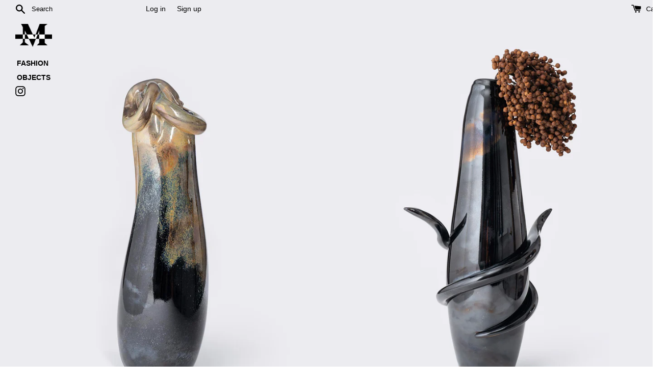

--- FILE ---
content_type: text/html; charset=utf-8
request_url: https://maiden-name.com/collections/vases-and-vessels
body_size: 20400
content:
<!doctype html>
<html class="supports-no-js" lang="en">
  <script type="text/javascript">
    !function(e){if(!window.pintrk){window.pintrk=function()
    {window.pintrk.queue.push(Array.prototype.slice.call(arguments))};var
    n=window.pintrk;n.queue=[],n.version="3.0";var
    t=document.createElement("script");t.async=!0,t.src=e;var
    r=document.getElementsByTagName("script")[0];r.parentNode.insertBefore(t,r)}}
    ("https://s.pinimg.com/ct/core.js");

    pintrk('load','YOUR_TAG_ID', { em: '', });
    pintrk('page');
  </script>
  <noscript>
    <img
      height="1"
      width="1"
      style="display:none;"
      alt=""
      src="https://ct.pinterest.com/v3/?tid=2612842723967&noscript=1"
    >
  </noscript>
  <head>
    <meta charset="utf-8">
    <meta http-equiv="X-UA-Compatible" content="IE=edge,chrome=1">
    <meta name="viewport" content="width=device-width,initial-scale=1">
    <meta name="theme-color" content="">
    <link rel="canonical" href="https://maiden-name.com/collections/vases-and-vessels">

    
      <link rel="shortcut icon" href="//maiden-name.com/cdn/shop/files/favicon_32x32.png?v=1613684246" type="image/png">
    

    <title>
      Vases and Vessels
      
      
       &ndash; Maiden Name
    </title>

    

    <!-- /snippets/social-meta-tags.liquid -->




<meta property="og:site_name" content="Maiden Name">
<meta property="og:url" content="https://maiden-name.com/collections/vases-and-vessels">
<meta property="og:title" content="Vases and Vessels">
<meta property="og:type" content="product.group">
<meta property="og:description" content="Maiden Name">





<meta name="twitter:card" content="summary_large_image">
<meta name="twitter:title" content="Vases and Vessels">
<meta name="twitter:description" content="Maiden Name">


    <script>
      document.documentElement.className = document.documentElement.className.replace('supports-no-js', 'supports-js');

      var theme = {
        mapStrings: {
          addressError: "Error looking up that address",
          addressNoResults: "No results for that address",
          addressQueryLimit: "You have exceeded the Google API usage limit. Consider upgrading to a \u003ca href=\"https:\/\/developers.google.com\/maps\/premium\/usage-limits\"\u003ePremium Plan\u003c\/a\u003e.",
          authError: "There was a problem authenticating your Google Maps account."
        }
      }
    </script>

    <link href="//maiden-name.com/cdn/shop/t/15/assets/theme.scss.css?v=457134520273214711759260657" rel="stylesheet" type="text/css" media="all" />
    <link href="//maiden-name.com/cdn/shop/t/15/assets/maiden.scss.css?v=75601931258034986681607317508" rel="stylesheet" type="text/css" media="all" />
    <link href="//maiden-name.com/cdn/shop/t/15/assets/xtra.scss.css?v=8394418927433111841622651668" rel="stylesheet" type="text/css" media="all" />
    <link href="//maiden-name.com/cdn/shop/t/15/assets/maiden2021.css?v=142611519018710071871613789687" rel="stylesheet" type="text/css" media="all" />

    <script>window.performance && window.performance.mark && window.performance.mark('shopify.content_for_header.start');</script><meta name="google-site-verification" content="WPyIpwT5SEFh9j7Vs1eAsbPeZ-AGMtZSOTbgiJe5ArQ">
<meta name="facebook-domain-verification" content="k995v914mbbirh7i2il3vomrs2jg7s">
<meta name="facebook-domain-verification" content="l4ywd48qsps9ct8ra5xjducbh691s0">
<meta id="shopify-digital-wallet" name="shopify-digital-wallet" content="/24285151309/digital_wallets/dialog">
<meta name="shopify-checkout-api-token" content="c51dc1b1e2a2abb7dee5e105824ca23a">
<meta id="in-context-paypal-metadata" data-shop-id="24285151309" data-venmo-supported="false" data-environment="production" data-locale="en_US" data-paypal-v4="true" data-currency="USD">
<link rel="alternate" type="application/atom+xml" title="Feed" href="/collections/vases-and-vessels.atom" />
<link rel="alternate" type="application/json+oembed" href="https://maiden-name.com/collections/vases-and-vessels.oembed">
<script async="async" src="/checkouts/internal/preloads.js?locale=en-US"></script>
<link rel="preconnect" href="https://shop.app" crossorigin="anonymous">
<script async="async" src="https://shop.app/checkouts/internal/preloads.js?locale=en-US&shop_id=24285151309" crossorigin="anonymous"></script>
<script id="apple-pay-shop-capabilities" type="application/json">{"shopId":24285151309,"countryCode":"US","currencyCode":"USD","merchantCapabilities":["supports3DS"],"merchantId":"gid:\/\/shopify\/Shop\/24285151309","merchantName":"Maiden Name","requiredBillingContactFields":["postalAddress","email"],"requiredShippingContactFields":["postalAddress","email"],"shippingType":"shipping","supportedNetworks":["visa","masterCard","amex","discover","elo","jcb"],"total":{"type":"pending","label":"Maiden Name","amount":"1.00"},"shopifyPaymentsEnabled":true,"supportsSubscriptions":true}</script>
<script id="shopify-features" type="application/json">{"accessToken":"c51dc1b1e2a2abb7dee5e105824ca23a","betas":["rich-media-storefront-analytics"],"domain":"maiden-name.com","predictiveSearch":true,"shopId":24285151309,"locale":"en"}</script>
<script>var Shopify = Shopify || {};
Shopify.shop = "maiden-name-store.myshopify.com";
Shopify.locale = "en";
Shopify.currency = {"active":"USD","rate":"1.0"};
Shopify.country = "US";
Shopify.theme = {"name":"Maiden Name 2021","id":116750450857,"schema_name":"Simple","schema_version":"10.4.0","theme_store_id":578,"role":"main"};
Shopify.theme.handle = "null";
Shopify.theme.style = {"id":null,"handle":null};
Shopify.cdnHost = "maiden-name.com/cdn";
Shopify.routes = Shopify.routes || {};
Shopify.routes.root = "/";</script>
<script type="module">!function(o){(o.Shopify=o.Shopify||{}).modules=!0}(window);</script>
<script>!function(o){function n(){var o=[];function n(){o.push(Array.prototype.slice.apply(arguments))}return n.q=o,n}var t=o.Shopify=o.Shopify||{};t.loadFeatures=n(),t.autoloadFeatures=n()}(window);</script>
<script>
  window.ShopifyPay = window.ShopifyPay || {};
  window.ShopifyPay.apiHost = "shop.app\/pay";
  window.ShopifyPay.redirectState = null;
</script>
<script id="shop-js-analytics" type="application/json">{"pageType":"collection"}</script>
<script defer="defer" async type="module" src="//maiden-name.com/cdn/shopifycloud/shop-js/modules/v2/client.init-shop-cart-sync_BT-GjEfc.en.esm.js"></script>
<script defer="defer" async type="module" src="//maiden-name.com/cdn/shopifycloud/shop-js/modules/v2/chunk.common_D58fp_Oc.esm.js"></script>
<script defer="defer" async type="module" src="//maiden-name.com/cdn/shopifycloud/shop-js/modules/v2/chunk.modal_xMitdFEc.esm.js"></script>
<script type="module">
  await import("//maiden-name.com/cdn/shopifycloud/shop-js/modules/v2/client.init-shop-cart-sync_BT-GjEfc.en.esm.js");
await import("//maiden-name.com/cdn/shopifycloud/shop-js/modules/v2/chunk.common_D58fp_Oc.esm.js");
await import("//maiden-name.com/cdn/shopifycloud/shop-js/modules/v2/chunk.modal_xMitdFEc.esm.js");

  window.Shopify.SignInWithShop?.initShopCartSync?.({"fedCMEnabled":true,"windoidEnabled":true});

</script>
<script>
  window.Shopify = window.Shopify || {};
  if (!window.Shopify.featureAssets) window.Shopify.featureAssets = {};
  window.Shopify.featureAssets['shop-js'] = {"shop-cart-sync":["modules/v2/client.shop-cart-sync_DZOKe7Ll.en.esm.js","modules/v2/chunk.common_D58fp_Oc.esm.js","modules/v2/chunk.modal_xMitdFEc.esm.js"],"init-fed-cm":["modules/v2/client.init-fed-cm_B6oLuCjv.en.esm.js","modules/v2/chunk.common_D58fp_Oc.esm.js","modules/v2/chunk.modal_xMitdFEc.esm.js"],"shop-cash-offers":["modules/v2/client.shop-cash-offers_D2sdYoxE.en.esm.js","modules/v2/chunk.common_D58fp_Oc.esm.js","modules/v2/chunk.modal_xMitdFEc.esm.js"],"shop-login-button":["modules/v2/client.shop-login-button_QeVjl5Y3.en.esm.js","modules/v2/chunk.common_D58fp_Oc.esm.js","modules/v2/chunk.modal_xMitdFEc.esm.js"],"pay-button":["modules/v2/client.pay-button_DXTOsIq6.en.esm.js","modules/v2/chunk.common_D58fp_Oc.esm.js","modules/v2/chunk.modal_xMitdFEc.esm.js"],"shop-button":["modules/v2/client.shop-button_DQZHx9pm.en.esm.js","modules/v2/chunk.common_D58fp_Oc.esm.js","modules/v2/chunk.modal_xMitdFEc.esm.js"],"avatar":["modules/v2/client.avatar_BTnouDA3.en.esm.js"],"init-windoid":["modules/v2/client.init-windoid_CR1B-cfM.en.esm.js","modules/v2/chunk.common_D58fp_Oc.esm.js","modules/v2/chunk.modal_xMitdFEc.esm.js"],"init-shop-for-new-customer-accounts":["modules/v2/client.init-shop-for-new-customer-accounts_C_vY_xzh.en.esm.js","modules/v2/client.shop-login-button_QeVjl5Y3.en.esm.js","modules/v2/chunk.common_D58fp_Oc.esm.js","modules/v2/chunk.modal_xMitdFEc.esm.js"],"init-shop-email-lookup-coordinator":["modules/v2/client.init-shop-email-lookup-coordinator_BI7n9ZSv.en.esm.js","modules/v2/chunk.common_D58fp_Oc.esm.js","modules/v2/chunk.modal_xMitdFEc.esm.js"],"init-shop-cart-sync":["modules/v2/client.init-shop-cart-sync_BT-GjEfc.en.esm.js","modules/v2/chunk.common_D58fp_Oc.esm.js","modules/v2/chunk.modal_xMitdFEc.esm.js"],"shop-toast-manager":["modules/v2/client.shop-toast-manager_DiYdP3xc.en.esm.js","modules/v2/chunk.common_D58fp_Oc.esm.js","modules/v2/chunk.modal_xMitdFEc.esm.js"],"init-customer-accounts":["modules/v2/client.init-customer-accounts_D9ZNqS-Q.en.esm.js","modules/v2/client.shop-login-button_QeVjl5Y3.en.esm.js","modules/v2/chunk.common_D58fp_Oc.esm.js","modules/v2/chunk.modal_xMitdFEc.esm.js"],"init-customer-accounts-sign-up":["modules/v2/client.init-customer-accounts-sign-up_iGw4briv.en.esm.js","modules/v2/client.shop-login-button_QeVjl5Y3.en.esm.js","modules/v2/chunk.common_D58fp_Oc.esm.js","modules/v2/chunk.modal_xMitdFEc.esm.js"],"shop-follow-button":["modules/v2/client.shop-follow-button_CqMgW2wH.en.esm.js","modules/v2/chunk.common_D58fp_Oc.esm.js","modules/v2/chunk.modal_xMitdFEc.esm.js"],"checkout-modal":["modules/v2/client.checkout-modal_xHeaAweL.en.esm.js","modules/v2/chunk.common_D58fp_Oc.esm.js","modules/v2/chunk.modal_xMitdFEc.esm.js"],"shop-login":["modules/v2/client.shop-login_D91U-Q7h.en.esm.js","modules/v2/chunk.common_D58fp_Oc.esm.js","modules/v2/chunk.modal_xMitdFEc.esm.js"],"lead-capture":["modules/v2/client.lead-capture_BJmE1dJe.en.esm.js","modules/v2/chunk.common_D58fp_Oc.esm.js","modules/v2/chunk.modal_xMitdFEc.esm.js"],"payment-terms":["modules/v2/client.payment-terms_Ci9AEqFq.en.esm.js","modules/v2/chunk.common_D58fp_Oc.esm.js","modules/v2/chunk.modal_xMitdFEc.esm.js"]};
</script>
<script>(function() {
  var isLoaded = false;
  function asyncLoad() {
    if (isLoaded) return;
    isLoaded = true;
    var urls = ["https:\/\/chimpstatic.com\/mcjs-connected\/js\/users\/d0466e6959dc71911d3271ae0\/61dff50c519825b03ae6dcba7.js?shop=maiden-name-store.myshopify.com"];
    for (var i = 0; i < urls.length; i++) {
      var s = document.createElement('script');
      s.type = 'text/javascript';
      s.async = true;
      s.src = urls[i];
      var x = document.getElementsByTagName('script')[0];
      x.parentNode.insertBefore(s, x);
    }
  };
  if(window.attachEvent) {
    window.attachEvent('onload', asyncLoad);
  } else {
    window.addEventListener('load', asyncLoad, false);
  }
})();</script>
<script id="__st">var __st={"a":24285151309,"offset":-18000,"reqid":"2b25da83-3b7f-4126-ba6b-8babaee745a7-1769483179","pageurl":"maiden-name.com\/collections\/vases-and-vessels","u":"7a1564cd11da","p":"collection","rtyp":"collection","rid":268104368297};</script>
<script>window.ShopifyPaypalV4VisibilityTracking = true;</script>
<script id="captcha-bootstrap">!function(){'use strict';const t='contact',e='account',n='new_comment',o=[[t,t],['blogs',n],['comments',n],[t,'customer']],c=[[e,'customer_login'],[e,'guest_login'],[e,'recover_customer_password'],[e,'create_customer']],r=t=>t.map((([t,e])=>`form[action*='/${t}']:not([data-nocaptcha='true']) input[name='form_type'][value='${e}']`)).join(','),a=t=>()=>t?[...document.querySelectorAll(t)].map((t=>t.form)):[];function s(){const t=[...o],e=r(t);return a(e)}const i='password',u='form_key',d=['recaptcha-v3-token','g-recaptcha-response','h-captcha-response',i],f=()=>{try{return window.sessionStorage}catch{return}},m='__shopify_v',_=t=>t.elements[u];function p(t,e,n=!1){try{const o=window.sessionStorage,c=JSON.parse(o.getItem(e)),{data:r}=function(t){const{data:e,action:n}=t;return t[m]||n?{data:e,action:n}:{data:t,action:n}}(c);for(const[e,n]of Object.entries(r))t.elements[e]&&(t.elements[e].value=n);n&&o.removeItem(e)}catch(o){console.error('form repopulation failed',{error:o})}}const l='form_type',E='cptcha';function T(t){t.dataset[E]=!0}const w=window,h=w.document,L='Shopify',v='ce_forms',y='captcha';let A=!1;((t,e)=>{const n=(g='f06e6c50-85a8-45c8-87d0-21a2b65856fe',I='https://cdn.shopify.com/shopifycloud/storefront-forms-hcaptcha/ce_storefront_forms_captcha_hcaptcha.v1.5.2.iife.js',D={infoText:'Protected by hCaptcha',privacyText:'Privacy',termsText:'Terms'},(t,e,n)=>{const o=w[L][v],c=o.bindForm;if(c)return c(t,g,e,D).then(n);var r;o.q.push([[t,g,e,D],n]),r=I,A||(h.body.append(Object.assign(h.createElement('script'),{id:'captcha-provider',async:!0,src:r})),A=!0)});var g,I,D;w[L]=w[L]||{},w[L][v]=w[L][v]||{},w[L][v].q=[],w[L][y]=w[L][y]||{},w[L][y].protect=function(t,e){n(t,void 0,e),T(t)},Object.freeze(w[L][y]),function(t,e,n,w,h,L){const[v,y,A,g]=function(t,e,n){const i=e?o:[],u=t?c:[],d=[...i,...u],f=r(d),m=r(i),_=r(d.filter((([t,e])=>n.includes(e))));return[a(f),a(m),a(_),s()]}(w,h,L),I=t=>{const e=t.target;return e instanceof HTMLFormElement?e:e&&e.form},D=t=>v().includes(t);t.addEventListener('submit',(t=>{const e=I(t);if(!e)return;const n=D(e)&&!e.dataset.hcaptchaBound&&!e.dataset.recaptchaBound,o=_(e),c=g().includes(e)&&(!o||!o.value);(n||c)&&t.preventDefault(),c&&!n&&(function(t){try{if(!f())return;!function(t){const e=f();if(!e)return;const n=_(t);if(!n)return;const o=n.value;o&&e.removeItem(o)}(t);const e=Array.from(Array(32),(()=>Math.random().toString(36)[2])).join('');!function(t,e){_(t)||t.append(Object.assign(document.createElement('input'),{type:'hidden',name:u})),t.elements[u].value=e}(t,e),function(t,e){const n=f();if(!n)return;const o=[...t.querySelectorAll(`input[type='${i}']`)].map((({name:t})=>t)),c=[...d,...o],r={};for(const[a,s]of new FormData(t).entries())c.includes(a)||(r[a]=s);n.setItem(e,JSON.stringify({[m]:1,action:t.action,data:r}))}(t,e)}catch(e){console.error('failed to persist form',e)}}(e),e.submit())}));const S=(t,e)=>{t&&!t.dataset[E]&&(n(t,e.some((e=>e===t))),T(t))};for(const o of['focusin','change'])t.addEventListener(o,(t=>{const e=I(t);D(e)&&S(e,y())}));const B=e.get('form_key'),M=e.get(l),P=B&&M;t.addEventListener('DOMContentLoaded',(()=>{const t=y();if(P)for(const e of t)e.elements[l].value===M&&p(e,B);[...new Set([...A(),...v().filter((t=>'true'===t.dataset.shopifyCaptcha))])].forEach((e=>S(e,t)))}))}(h,new URLSearchParams(w.location.search),n,t,e,['guest_login'])})(!0,!0)}();</script>
<script integrity="sha256-4kQ18oKyAcykRKYeNunJcIwy7WH5gtpwJnB7kiuLZ1E=" data-source-attribution="shopify.loadfeatures" defer="defer" src="//maiden-name.com/cdn/shopifycloud/storefront/assets/storefront/load_feature-a0a9edcb.js" crossorigin="anonymous"></script>
<script crossorigin="anonymous" defer="defer" src="//maiden-name.com/cdn/shopifycloud/storefront/assets/shopify_pay/storefront-65b4c6d7.js?v=20250812"></script>
<script data-source-attribution="shopify.dynamic_checkout.dynamic.init">var Shopify=Shopify||{};Shopify.PaymentButton=Shopify.PaymentButton||{isStorefrontPortableWallets:!0,init:function(){window.Shopify.PaymentButton.init=function(){};var t=document.createElement("script");t.src="https://maiden-name.com/cdn/shopifycloud/portable-wallets/latest/portable-wallets.en.js",t.type="module",document.head.appendChild(t)}};
</script>
<script data-source-attribution="shopify.dynamic_checkout.buyer_consent">
  function portableWalletsHideBuyerConsent(e){var t=document.getElementById("shopify-buyer-consent"),n=document.getElementById("shopify-subscription-policy-button");t&&n&&(t.classList.add("hidden"),t.setAttribute("aria-hidden","true"),n.removeEventListener("click",e))}function portableWalletsShowBuyerConsent(e){var t=document.getElementById("shopify-buyer-consent"),n=document.getElementById("shopify-subscription-policy-button");t&&n&&(t.classList.remove("hidden"),t.removeAttribute("aria-hidden"),n.addEventListener("click",e))}window.Shopify?.PaymentButton&&(window.Shopify.PaymentButton.hideBuyerConsent=portableWalletsHideBuyerConsent,window.Shopify.PaymentButton.showBuyerConsent=portableWalletsShowBuyerConsent);
</script>
<script data-source-attribution="shopify.dynamic_checkout.cart.bootstrap">document.addEventListener("DOMContentLoaded",(function(){function t(){return document.querySelector("shopify-accelerated-checkout-cart, shopify-accelerated-checkout")}if(t())Shopify.PaymentButton.init();else{new MutationObserver((function(e,n){t()&&(Shopify.PaymentButton.init(),n.disconnect())})).observe(document.body,{childList:!0,subtree:!0})}}));
</script>
<link id="shopify-accelerated-checkout-styles" rel="stylesheet" media="screen" href="https://maiden-name.com/cdn/shopifycloud/portable-wallets/latest/accelerated-checkout-backwards-compat.css" crossorigin="anonymous">
<style id="shopify-accelerated-checkout-cart">
        #shopify-buyer-consent {
  margin-top: 1em;
  display: inline-block;
  width: 100%;
}

#shopify-buyer-consent.hidden {
  display: none;
}

#shopify-subscription-policy-button {
  background: none;
  border: none;
  padding: 0;
  text-decoration: underline;
  font-size: inherit;
  cursor: pointer;
}

#shopify-subscription-policy-button::before {
  box-shadow: none;
}

      </style>

<script>window.performance && window.performance.mark && window.performance.mark('shopify.content_for_header.end');</script>
    <script src="//maiden-name.com/cdn/shop/t/15/assets/servicify-asset.js?v=130431971355129288001628799213" type="text/javascript"></script>

    <script src="//maiden-name.com/cdn/shop/t/15/assets/jquery-1.11.0.min.js?v=32460426840832490021607317488" type="text/javascript"></script>
    <script src="//maiden-name.com/cdn/shop/t/15/assets/modernizr.min.js?v=130095410531876818031607317490" type="text/javascript"></script>

    <script src="//maiden-name.com/cdn/shop/t/15/assets/lazysizes.min.js?v=184047165768882520051607317488" async="async"></script>

    
    <meta name="p:domain_verify" content="71e7bcaec630750d9e0cf3033629240d">

    <script src="https://www.dwin1.com/19038.js" type="text/javascript" defer="defer"></script>
  <meta property="og:image" content="https://cdn.shopify.com/s/files/1/0242/8515/1309/files/logo.png?height=628&pad_color=fff&v=1613782405&width=1200" />
<meta property="og:image:secure_url" content="https://cdn.shopify.com/s/files/1/0242/8515/1309/files/logo.png?height=628&pad_color=fff&v=1613782405&width=1200" />
<meta property="og:image:width" content="1200" />
<meta property="og:image:height" content="628" />
<link href="https://monorail-edge.shopifysvc.com" rel="dns-prefetch">
<script>(function(){if ("sendBeacon" in navigator && "performance" in window) {try {var session_token_from_headers = performance.getEntriesByType('navigation')[0].serverTiming.find(x => x.name == '_s').description;} catch {var session_token_from_headers = undefined;}var session_cookie_matches = document.cookie.match(/_shopify_s=([^;]*)/);var session_token_from_cookie = session_cookie_matches && session_cookie_matches.length === 2 ? session_cookie_matches[1] : "";var session_token = session_token_from_headers || session_token_from_cookie || "";function handle_abandonment_event(e) {var entries = performance.getEntries().filter(function(entry) {return /monorail-edge.shopifysvc.com/.test(entry.name);});if (!window.abandonment_tracked && entries.length === 0) {window.abandonment_tracked = true;var currentMs = Date.now();var navigation_start = performance.timing.navigationStart;var payload = {shop_id: 24285151309,url: window.location.href,navigation_start,duration: currentMs - navigation_start,session_token,page_type: "collection"};window.navigator.sendBeacon("https://monorail-edge.shopifysvc.com/v1/produce", JSON.stringify({schema_id: "online_store_buyer_site_abandonment/1.1",payload: payload,metadata: {event_created_at_ms: currentMs,event_sent_at_ms: currentMs}}));}}window.addEventListener('pagehide', handle_abandonment_event);}}());</script>
<script id="web-pixels-manager-setup">(function e(e,d,r,n,o){if(void 0===o&&(o={}),!Boolean(null===(a=null===(i=window.Shopify)||void 0===i?void 0:i.analytics)||void 0===a?void 0:a.replayQueue)){var i,a;window.Shopify=window.Shopify||{};var t=window.Shopify;t.analytics=t.analytics||{};var s=t.analytics;s.replayQueue=[],s.publish=function(e,d,r){return s.replayQueue.push([e,d,r]),!0};try{self.performance.mark("wpm:start")}catch(e){}var l=function(){var e={modern:/Edge?\/(1{2}[4-9]|1[2-9]\d|[2-9]\d{2}|\d{4,})\.\d+(\.\d+|)|Firefox\/(1{2}[4-9]|1[2-9]\d|[2-9]\d{2}|\d{4,})\.\d+(\.\d+|)|Chrom(ium|e)\/(9{2}|\d{3,})\.\d+(\.\d+|)|(Maci|X1{2}).+ Version\/(15\.\d+|(1[6-9]|[2-9]\d|\d{3,})\.\d+)([,.]\d+|)( \(\w+\)|)( Mobile\/\w+|) Safari\/|Chrome.+OPR\/(9{2}|\d{3,})\.\d+\.\d+|(CPU[ +]OS|iPhone[ +]OS|CPU[ +]iPhone|CPU IPhone OS|CPU iPad OS)[ +]+(15[._]\d+|(1[6-9]|[2-9]\d|\d{3,})[._]\d+)([._]\d+|)|Android:?[ /-](13[3-9]|1[4-9]\d|[2-9]\d{2}|\d{4,})(\.\d+|)(\.\d+|)|Android.+Firefox\/(13[5-9]|1[4-9]\d|[2-9]\d{2}|\d{4,})\.\d+(\.\d+|)|Android.+Chrom(ium|e)\/(13[3-9]|1[4-9]\d|[2-9]\d{2}|\d{4,})\.\d+(\.\d+|)|SamsungBrowser\/([2-9]\d|\d{3,})\.\d+/,legacy:/Edge?\/(1[6-9]|[2-9]\d|\d{3,})\.\d+(\.\d+|)|Firefox\/(5[4-9]|[6-9]\d|\d{3,})\.\d+(\.\d+|)|Chrom(ium|e)\/(5[1-9]|[6-9]\d|\d{3,})\.\d+(\.\d+|)([\d.]+$|.*Safari\/(?![\d.]+ Edge\/[\d.]+$))|(Maci|X1{2}).+ Version\/(10\.\d+|(1[1-9]|[2-9]\d|\d{3,})\.\d+)([,.]\d+|)( \(\w+\)|)( Mobile\/\w+|) Safari\/|Chrome.+OPR\/(3[89]|[4-9]\d|\d{3,})\.\d+\.\d+|(CPU[ +]OS|iPhone[ +]OS|CPU[ +]iPhone|CPU IPhone OS|CPU iPad OS)[ +]+(10[._]\d+|(1[1-9]|[2-9]\d|\d{3,})[._]\d+)([._]\d+|)|Android:?[ /-](13[3-9]|1[4-9]\d|[2-9]\d{2}|\d{4,})(\.\d+|)(\.\d+|)|Mobile Safari.+OPR\/([89]\d|\d{3,})\.\d+\.\d+|Android.+Firefox\/(13[5-9]|1[4-9]\d|[2-9]\d{2}|\d{4,})\.\d+(\.\d+|)|Android.+Chrom(ium|e)\/(13[3-9]|1[4-9]\d|[2-9]\d{2}|\d{4,})\.\d+(\.\d+|)|Android.+(UC? ?Browser|UCWEB|U3)[ /]?(15\.([5-9]|\d{2,})|(1[6-9]|[2-9]\d|\d{3,})\.\d+)\.\d+|SamsungBrowser\/(5\.\d+|([6-9]|\d{2,})\.\d+)|Android.+MQ{2}Browser\/(14(\.(9|\d{2,})|)|(1[5-9]|[2-9]\d|\d{3,})(\.\d+|))(\.\d+|)|K[Aa][Ii]OS\/(3\.\d+|([4-9]|\d{2,})\.\d+)(\.\d+|)/},d=e.modern,r=e.legacy,n=navigator.userAgent;return n.match(d)?"modern":n.match(r)?"legacy":"unknown"}(),u="modern"===l?"modern":"legacy",c=(null!=n?n:{modern:"",legacy:""})[u],f=function(e){return[e.baseUrl,"/wpm","/b",e.hashVersion,"modern"===e.buildTarget?"m":"l",".js"].join("")}({baseUrl:d,hashVersion:r,buildTarget:u}),m=function(e){var d=e.version,r=e.bundleTarget,n=e.surface,o=e.pageUrl,i=e.monorailEndpoint;return{emit:function(e){var a=e.status,t=e.errorMsg,s=(new Date).getTime(),l=JSON.stringify({metadata:{event_sent_at_ms:s},events:[{schema_id:"web_pixels_manager_load/3.1",payload:{version:d,bundle_target:r,page_url:o,status:a,surface:n,error_msg:t},metadata:{event_created_at_ms:s}}]});if(!i)return console&&console.warn&&console.warn("[Web Pixels Manager] No Monorail endpoint provided, skipping logging."),!1;try{return self.navigator.sendBeacon.bind(self.navigator)(i,l)}catch(e){}var u=new XMLHttpRequest;try{return u.open("POST",i,!0),u.setRequestHeader("Content-Type","text/plain"),u.send(l),!0}catch(e){return console&&console.warn&&console.warn("[Web Pixels Manager] Got an unhandled error while logging to Monorail."),!1}}}}({version:r,bundleTarget:l,surface:e.surface,pageUrl:self.location.href,monorailEndpoint:e.monorailEndpoint});try{o.browserTarget=l,function(e){var d=e.src,r=e.async,n=void 0===r||r,o=e.onload,i=e.onerror,a=e.sri,t=e.scriptDataAttributes,s=void 0===t?{}:t,l=document.createElement("script"),u=document.querySelector("head"),c=document.querySelector("body");if(l.async=n,l.src=d,a&&(l.integrity=a,l.crossOrigin="anonymous"),s)for(var f in s)if(Object.prototype.hasOwnProperty.call(s,f))try{l.dataset[f]=s[f]}catch(e){}if(o&&l.addEventListener("load",o),i&&l.addEventListener("error",i),u)u.appendChild(l);else{if(!c)throw new Error("Did not find a head or body element to append the script");c.appendChild(l)}}({src:f,async:!0,onload:function(){if(!function(){var e,d;return Boolean(null===(d=null===(e=window.Shopify)||void 0===e?void 0:e.analytics)||void 0===d?void 0:d.initialized)}()){var d=window.webPixelsManager.init(e)||void 0;if(d){var r=window.Shopify.analytics;r.replayQueue.forEach((function(e){var r=e[0],n=e[1],o=e[2];d.publishCustomEvent(r,n,o)})),r.replayQueue=[],r.publish=d.publishCustomEvent,r.visitor=d.visitor,r.initialized=!0}}},onerror:function(){return m.emit({status:"failed",errorMsg:"".concat(f," has failed to load")})},sri:function(e){var d=/^sha384-[A-Za-z0-9+/=]+$/;return"string"==typeof e&&d.test(e)}(c)?c:"",scriptDataAttributes:o}),m.emit({status:"loading"})}catch(e){m.emit({status:"failed",errorMsg:(null==e?void 0:e.message)||"Unknown error"})}}})({shopId: 24285151309,storefrontBaseUrl: "https://maiden-name.com",extensionsBaseUrl: "https://extensions.shopifycdn.com/cdn/shopifycloud/web-pixels-manager",monorailEndpoint: "https://monorail-edge.shopifysvc.com/unstable/produce_batch",surface: "storefront-renderer",enabledBetaFlags: ["2dca8a86"],webPixelsConfigList: [{"id":"537591977","configuration":"{\"config\":\"{\\\"pixel_id\\\":\\\"AW-680198739\\\",\\\"target_country\\\":\\\"US\\\",\\\"gtag_events\\\":[{\\\"type\\\":\\\"search\\\",\\\"action_label\\\":\\\"AW-680198739\\\/vxf9CLKE3rgBENOErMQC\\\"},{\\\"type\\\":\\\"begin_checkout\\\",\\\"action_label\\\":\\\"AW-680198739\\\/jOhECK-E3rgBENOErMQC\\\"},{\\\"type\\\":\\\"view_item\\\",\\\"action_label\\\":[\\\"AW-680198739\\\/ff-yCKmE3rgBENOErMQC\\\",\\\"MC-CDYK5REZG3\\\"]},{\\\"type\\\":\\\"purchase\\\",\\\"action_label\\\":[\\\"AW-680198739\\\/L-OCCKaE3rgBENOErMQC\\\",\\\"MC-CDYK5REZG3\\\"]},{\\\"type\\\":\\\"page_view\\\",\\\"action_label\\\":[\\\"AW-680198739\\\/f3LSCKOE3rgBENOErMQC\\\",\\\"MC-CDYK5REZG3\\\"]},{\\\"type\\\":\\\"add_payment_info\\\",\\\"action_label\\\":\\\"AW-680198739\\\/-LU1CLWE3rgBENOErMQC\\\"},{\\\"type\\\":\\\"add_to_cart\\\",\\\"action_label\\\":\\\"AW-680198739\\\/GqmbCKyE3rgBENOErMQC\\\"}],\\\"enable_monitoring_mode\\\":false}\"}","eventPayloadVersion":"v1","runtimeContext":"OPEN","scriptVersion":"b2a88bafab3e21179ed38636efcd8a93","type":"APP","apiClientId":1780363,"privacyPurposes":[],"dataSharingAdjustments":{"protectedCustomerApprovalScopes":["read_customer_address","read_customer_email","read_customer_name","read_customer_personal_data","read_customer_phone"]}},{"id":"276725929","configuration":"{\"pixel_id\":\"827718981299032\",\"pixel_type\":\"facebook_pixel\",\"metaapp_system_user_token\":\"-\"}","eventPayloadVersion":"v1","runtimeContext":"OPEN","scriptVersion":"ca16bc87fe92b6042fbaa3acc2fbdaa6","type":"APP","apiClientId":2329312,"privacyPurposes":["ANALYTICS","MARKETING","SALE_OF_DATA"],"dataSharingAdjustments":{"protectedCustomerApprovalScopes":["read_customer_address","read_customer_email","read_customer_name","read_customer_personal_data","read_customer_phone"]}},{"id":"shopify-app-pixel","configuration":"{}","eventPayloadVersion":"v1","runtimeContext":"STRICT","scriptVersion":"0450","apiClientId":"shopify-pixel","type":"APP","privacyPurposes":["ANALYTICS","MARKETING"]},{"id":"shopify-custom-pixel","eventPayloadVersion":"v1","runtimeContext":"LAX","scriptVersion":"0450","apiClientId":"shopify-pixel","type":"CUSTOM","privacyPurposes":["ANALYTICS","MARKETING"]}],isMerchantRequest: false,initData: {"shop":{"name":"Maiden Name","paymentSettings":{"currencyCode":"USD"},"myshopifyDomain":"maiden-name-store.myshopify.com","countryCode":"US","storefrontUrl":"https:\/\/maiden-name.com"},"customer":null,"cart":null,"checkout":null,"productVariants":[],"purchasingCompany":null},},"https://maiden-name.com/cdn","fcfee988w5aeb613cpc8e4bc33m6693e112",{"modern":"","legacy":""},{"shopId":"24285151309","storefrontBaseUrl":"https:\/\/maiden-name.com","extensionBaseUrl":"https:\/\/extensions.shopifycdn.com\/cdn\/shopifycloud\/web-pixels-manager","surface":"storefront-renderer","enabledBetaFlags":"[\"2dca8a86\"]","isMerchantRequest":"false","hashVersion":"fcfee988w5aeb613cpc8e4bc33m6693e112","publish":"custom","events":"[[\"page_viewed\",{}],[\"collection_viewed\",{\"collection\":{\"id\":\"268104368297\",\"title\":\"Vases and Vessels\",\"productVariants\":[{\"price\":{\"amount\":1800.0,\"currencyCode\":\"USD\"},\"product\":{\"title\":\"Vessel 1 by Nico Walker\",\"vendor\":\"Nicole Walker\",\"id\":\"7791245099177\",\"untranslatedTitle\":\"Vessel 1 by Nico Walker\",\"url\":\"\/products\/vessel-1-by-nico-walker\",\"type\":\"\"},\"id\":\"43253979119785\",\"image\":{\"src\":\"\/\/maiden-name.com\/cdn\/shop\/files\/vase1crop1.jpg?v=1696253223\"},\"sku\":\"\",\"title\":\"Default Title\",\"untranslatedTitle\":\"Default Title\"},{\"price\":{\"amount\":1800.0,\"currencyCode\":\"USD\"},\"product\":{\"title\":\"Vessel 2 by Nico Walker\",\"vendor\":\"Nicole Walker\",\"id\":\"7791257223337\",\"untranslatedTitle\":\"Vessel 2 by Nico Walker\",\"url\":\"\/products\/vessel-2-by-nico-walker\",\"type\":\"\"},\"id\":\"43254027255977\",\"image\":{\"src\":\"\/\/maiden-name.com\/cdn\/shop\/files\/TALLSWIRLVASE1.jpg?v=1696263864\"},\"sku\":\"NW_V2\",\"title\":\"Default Title\",\"untranslatedTitle\":\"Default Title\"},{\"price\":{\"amount\":1600.0,\"currencyCode\":\"USD\"},\"product\":{\"title\":\"Vessel 3 by Nico Walker\",\"vendor\":\"Nicole Walker\",\"id\":\"7791257583785\",\"untranslatedTitle\":\"Vessel 3 by Nico Walker\",\"url\":\"\/products\/vessel-3-by-nico-walker\",\"type\":\"\"},\"id\":\"43254028009641\",\"image\":{\"src\":\"\/\/maiden-name.com\/cdn\/shop\/files\/SPIKEDVASE3.jpg?v=1696263994\"},\"sku\":null,\"title\":\"Default Title\",\"untranslatedTitle\":\"Default Title\"},{\"price\":{\"amount\":1200.0,\"currencyCode\":\"USD\"},\"product\":{\"title\":\"Vessel 4 by Nico Walker\",\"vendor\":\"Nicole Walker\",\"id\":\"7791258665129\",\"untranslatedTitle\":\"Vessel 4 by Nico Walker\",\"url\":\"\/products\/vessel-4-by-nico-walker\",\"type\":\"\"},\"id\":\"43254033023145\",\"image\":{\"src\":\"\/\/maiden-name.com\/cdn\/shop\/files\/SMALLOPENVASE1.jpg?v=1696264274\"},\"sku\":null,\"title\":\"Default Title\",\"untranslatedTitle\":\"Default Title\"},{\"price\":{\"amount\":700.0,\"currencyCode\":\"USD\"},\"product\":{\"title\":\"Vessel 5 by Nico Walker\",\"vendor\":\"Nicole Walker\",\"id\":\"7791258697897\",\"untranslatedTitle\":\"Vessel 5 by Nico Walker\",\"url\":\"\/products\/vessel-5-by-nico-walker\",\"type\":\"\"},\"id\":\"43254033088681\",\"image\":{\"src\":\"\/\/maiden-name.com\/cdn\/shop\/files\/SMALLFLOWERVASE3.jpg?v=1696264446\"},\"sku\":null,\"title\":\"Default Title\",\"untranslatedTitle\":\"Default Title\"},{\"price\":{\"amount\":700.0,\"currencyCode\":\"USD\"},\"product\":{\"title\":\"Vessel 6 by Nico Walker\",\"vendor\":\"Nicole Walker\",\"id\":\"7791259713705\",\"untranslatedTitle\":\"Vessel 6 by Nico Walker\",\"url\":\"\/products\/vessel-6-by-nico-walker\",\"type\":\"\"},\"id\":\"43254038102185\",\"image\":{\"src\":\"\/\/maiden-name.com\/cdn\/shop\/files\/SMALLSWIRLVASE3.jpg?v=1696264544\"},\"sku\":null,\"title\":\"Default Title\",\"untranslatedTitle\":\"Default Title\"},{\"price\":{\"amount\":225.0,\"currencyCode\":\"USD\"},\"product\":{\"title\":\"Caroline Zimbalist Large Vessel 3\",\"vendor\":\"Caroline Zimbalist\",\"id\":\"6985056190633\",\"untranslatedTitle\":\"Caroline Zimbalist Large Vessel 3\",\"url\":\"\/products\/caroline-zimbalist-large-vessel-3\",\"type\":\"\"},\"id\":\"40453696389289\",\"image\":{\"src\":\"\/\/maiden-name.com\/cdn\/shop\/products\/CZ1.1.jpg?v=1620849780\"},\"sku\":\"3696389289\",\"title\":\"Default Title\",\"untranslatedTitle\":\"Default Title\"},{\"price\":{\"amount\":120.0,\"currencyCode\":\"USD\"},\"product\":{\"title\":\"Caroline Zimbalist Small Vessel 3\",\"vendor\":\"Caroline Zimbalist\",\"id\":\"6985065627817\",\"untranslatedTitle\":\"Caroline Zimbalist Small Vessel 3\",\"url\":\"\/products\/caroline-zimbalist-small-vessel-3\",\"type\":\"\"},\"id\":\"40453719195817\",\"image\":{\"src\":\"\/\/maiden-name.com\/cdn\/shop\/products\/Czs3.4_f7b06474-d7e5-4133-8857-3cf42d587049.jpg?v=1620850851\"},\"sku\":\"CZ_SP_3\",\"title\":\"Default Title\",\"untranslatedTitle\":\"Default Title\"},{\"price\":{\"amount\":120.0,\"currencyCode\":\"USD\"},\"product\":{\"title\":\"Caroline Zimbalist Small Vessel 2\",\"vendor\":\"Caroline Zimbalist\",\"id\":\"6985063432361\",\"untranslatedTitle\":\"Caroline Zimbalist Small Vessel 2\",\"url\":\"\/products\/caroline-zimbalist-small-vessel-2\",\"type\":\"\"},\"id\":\"40453714378921\",\"image\":{\"src\":\"\/\/maiden-name.com\/cdn\/shop\/products\/CZS2.2.jpg?v=1620850005\"},\"sku\":\"CZ_SP_2\",\"title\":\"Default Title\",\"untranslatedTitle\":\"Default Title\"},{\"price\":{\"amount\":120.0,\"currencyCode\":\"USD\"},\"product\":{\"title\":\"Caroline Zimbalist Small Vessel 1\",\"vendor\":\"Caroline Zimbalist\",\"id\":\"6985059270825\",\"untranslatedTitle\":\"Caroline Zimbalist Small Vessel 1\",\"url\":\"\/products\/caroline-zimbalist-small-vessel-1\",\"type\":\"\"},\"id\":\"40453703172265\",\"image\":{\"src\":\"\/\/maiden-name.com\/cdn\/shop\/products\/CZS3.3.jpg?v=1620850690\"},\"sku\":\"CZ_SP_1\",\"title\":\"Default Title\",\"untranslatedTitle\":\"Default Title\"},{\"price\":{\"amount\":225.0,\"currencyCode\":\"USD\"},\"product\":{\"title\":\"Caroline Zimbalist Large Vessel 2\",\"vendor\":\"Caroline Zimbalist\",\"id\":\"6985048522921\",\"untranslatedTitle\":\"Caroline Zimbalist Large Vessel 2\",\"url\":\"\/products\/caroline-zimbalist-large-vessel-2\",\"type\":\"\"},\"id\":\"40453680627881\",\"image\":{\"src\":\"\/\/maiden-name.com\/cdn\/shop\/products\/CZ2.1.jpg?v=1620849599\"},\"sku\":\"CZ_LP_2\",\"title\":\"Default Title\",\"untranslatedTitle\":\"Default Title\"},{\"price\":{\"amount\":225.0,\"currencyCode\":\"USD\"},\"product\":{\"title\":\"Caroline Zimbalist Large Vessel 1\",\"vendor\":\"Caroline Zimbalist\",\"id\":\"6985034891433\",\"untranslatedTitle\":\"Caroline Zimbalist Large Vessel 1\",\"url\":\"\/products\/caroline-zimbalist-large-vessel-1\",\"type\":\"\"},\"id\":\"40453647696041\",\"image\":{\"src\":\"\/\/maiden-name.com\/cdn\/shop\/products\/CZ3.1.jpg?v=1620849482\"},\"sku\":\"CZ_LP_1\",\"title\":\"Default Title\",\"untranslatedTitle\":\"Default Title\"},{\"price\":{\"amount\":595.0,\"currencyCode\":\"USD\"},\"product\":{\"title\":\"Vessel 7 by Ruth Cooper\",\"vendor\":\"Maiden Name Objects\",\"id\":\"6841137135785\",\"untranslatedTitle\":\"Vessel 7 by Ruth Cooper\",\"url\":\"\/products\/vessel-7-by-ruth-cooper\",\"type\":\"\"},\"id\":\"40074740695209\",\"image\":{\"src\":\"\/\/maiden-name.com\/cdn\/shop\/products\/bowl71.jpg?v=1618851678\"},\"sku\":\"RC_V7\",\"title\":\"Default Title\",\"untranslatedTitle\":\"Default Title\"},{\"price\":{\"amount\":650.0,\"currencyCode\":\"USD\"},\"product\":{\"title\":\"Vessel 6 by Ruth Cooper\",\"vendor\":\"Maiden Name Objects\",\"id\":\"6840407261353\",\"untranslatedTitle\":\"Vessel 6 by Ruth Cooper\",\"url\":\"\/products\/vessel-6-by-ruth-cooper\",\"type\":\"\"},\"id\":\"40072594292905\",\"image\":{\"src\":\"\/\/maiden-name.com\/cdn\/shop\/products\/bowl62.jpg?v=1618848012\"},\"sku\":\"RC_V6\",\"title\":\"Default Title\",\"untranslatedTitle\":\"Default Title\"},{\"price\":{\"amount\":495.0,\"currencyCode\":\"USD\"},\"product\":{\"title\":\"Vessel 5 by Ruth Cooper\",\"vendor\":\"Maiden Name Objects\",\"id\":\"6840383439017\",\"untranslatedTitle\":\"Vessel 5 by Ruth Cooper\",\"url\":\"\/products\/vessel-5-by-ruth-cooper\",\"type\":\"\"},\"id\":\"40072505000105\",\"image\":{\"src\":\"\/\/maiden-name.com\/cdn\/shop\/products\/bowl52coverjpg.jpg?v=1618847893\"},\"sku\":\"RC_V5\",\"title\":\"Default Title\",\"untranslatedTitle\":\"Default Title\"},{\"price\":{\"amount\":495.0,\"currencyCode\":\"USD\"},\"product\":{\"title\":\"Vessel 4 by Ruth Cooper\",\"vendor\":\"Maiden Name Objects\",\"id\":\"6840324292777\",\"untranslatedTitle\":\"Vessel 4 by Ruth Cooper\",\"url\":\"\/products\/vessel-4-by-ruth-cooper\",\"type\":\"\"},\"id\":\"40072254881961\",\"image\":{\"src\":\"\/\/maiden-name.com\/cdn\/shop\/products\/bowl4COVER.jpg?v=1618847699\"},\"sku\":\"RC_V4\",\"title\":\"Default Title\",\"untranslatedTitle\":\"Default Title\"},{\"price\":{\"amount\":595.0,\"currencyCode\":\"USD\"},\"product\":{\"title\":\"Vessel 3 by Ruth Cooper\",\"vendor\":\"Maiden Name Objects\",\"id\":\"6840303190185\",\"untranslatedTitle\":\"Vessel 3 by Ruth Cooper\",\"url\":\"\/products\/vessel-3-by-ruth-cooper\",\"type\":\"\"},\"id\":\"40072180072617\",\"image\":{\"src\":\"\/\/maiden-name.com\/cdn\/shop\/products\/bowl3CVER.jpg?v=1618847439\"},\"sku\":\"RC_V3\",\"title\":\"Default Title\",\"untranslatedTitle\":\"Default Title\"},{\"price\":{\"amount\":695.0,\"currencyCode\":\"USD\"},\"product\":{\"title\":\"Vessel 2 by Ruth Cooper\",\"vendor\":\"Maiden Name Objects\",\"id\":\"6840281039017\",\"untranslatedTitle\":\"Vessel 2 by Ruth Cooper\",\"url\":\"\/products\/vessel-2-by-ruth-cooper\",\"type\":\"\"},\"id\":\"40072108507305\",\"image\":{\"src\":\"\/\/maiden-name.com\/cdn\/shop\/products\/Bowl21.jpg?v=1618847294\"},\"sku\":\"RC_V2\",\"title\":\"Default Title\",\"untranslatedTitle\":\"Default Title\"},{\"price\":{\"amount\":895.0,\"currencyCode\":\"USD\"},\"product\":{\"title\":\"Vessel 1 by Ruth Cooper\",\"vendor\":\"Maiden Name Objects\",\"id\":\"6839992451241\",\"untranslatedTitle\":\"Vessel 1 by Ruth Cooper\",\"url\":\"\/products\/vessel-1-by-ruth-cooper\",\"type\":\"\"},\"id\":\"40071317258409\",\"image\":{\"src\":\"\/\/maiden-name.com\/cdn\/shop\/products\/BOWL1.3.jpg?v=1618847221\"},\"sku\":\"RC_B1\",\"title\":\"Default Title\",\"untranslatedTitle\":\"Default Title\"},{\"price\":{\"amount\":210.0,\"currencyCode\":\"USD\"},\"product\":{\"title\":\"Tim Teven Zinc Pressure Vase, Low\",\"vendor\":\"Tim Teven\",\"id\":\"6744032772265\",\"untranslatedTitle\":\"Tim Teven Zinc Pressure Vase, Low\",\"url\":\"\/products\/tim-teven-zinc-pressure-vase-low\",\"type\":\"\"},\"id\":\"39842317303977\",\"image\":{\"src\":\"\/\/maiden-name.com\/cdn\/shop\/products\/lowzinc1.jpg?v=1618244103\"},\"sku\":\"2317303977\",\"title\":\"Default Title\",\"untranslatedTitle\":\"Default Title\"},{\"price\":{\"amount\":220.0,\"currencyCode\":\"USD\"},\"product\":{\"title\":\"Tim Teven Zinc Pressure Vase, Tall\",\"vendor\":\"Tim Teven\",\"id\":\"6743988371625\",\"untranslatedTitle\":\"Tim Teven Zinc Pressure Vase, Tall\",\"url\":\"\/products\/tim-teven-zinc-pressure-vase-tall\",\"type\":\"\"},\"id\":\"39842192261289\",\"image\":{\"src\":\"\/\/maiden-name.com\/cdn\/shop\/products\/Zinctallnew1.jpg?v=1618279909\"},\"sku\":\"2192261289\",\"title\":\"Default Title\",\"untranslatedTitle\":\"Default Title\"},{\"price\":{\"amount\":220.0,\"currencyCode\":\"USD\"},\"product\":{\"title\":\"Tim Teven Zinc Pressure Vase, Rectangle\",\"vendor\":\"Maiden Name Objects\",\"id\":\"6743868113065\",\"untranslatedTitle\":\"Tim Teven Zinc Pressure Vase, Rectangle\",\"url\":\"\/products\/tim-teven-zinc-pressure-vase-rectangle\",\"type\":\"\"},\"id\":\"39841794392233\",\"image\":{\"src\":\"\/\/maiden-name.com\/cdn\/shop\/products\/zincrectangle1.2jpg.jpg?v=1618445950\"},\"sku\":\"TT_PV_R_Z\",\"title\":\"Default Title\",\"untranslatedTitle\":\"Default Title\"},{\"price\":{\"amount\":220.0,\"currencyCode\":\"USD\"},\"product\":{\"title\":\"Tim Teven Chrome Pressure Vase, Rectangle\",\"vendor\":\"Tim Teven\",\"id\":\"6743817617577\",\"untranslatedTitle\":\"Tim Teven Chrome Pressure Vase, Rectangle\",\"url\":\"\/products\/tim-teven-chrome-pressure-vase-rectangle\",\"type\":\"\"},\"id\":\"39841605779625\",\"image\":{\"src\":\"\/\/maiden-name.com\/cdn\/shop\/products\/chromerectangle_0ec1a004-bf9e-4103-905f-9565d9af8718.jpg?v=1618247182\"},\"sku\":\"TT_PV_R_C\",\"title\":\"Default Title\",\"untranslatedTitle\":\"Default Title\"},{\"price\":{\"amount\":210.0,\"currencyCode\":\"USD\"},\"product\":{\"title\":\"Tim Teven Chrome Pressure Vase, Low\",\"vendor\":\"Tim Teven\",\"id\":\"6743752474793\",\"untranslatedTitle\":\"Tim Teven Chrome Pressure Vase, Low\",\"url\":\"\/products\/tim-teven-chrome-pressure-vase-low\",\"type\":\"\"},\"id\":\"39841338196137\",\"image\":{\"src\":\"\/\/maiden-name.com\/cdn\/shop\/products\/lowchromenew3.jpg?v=1618246845\"},\"sku\":\"TT_PV_L_C\",\"title\":\"Default Title\",\"untranslatedTitle\":\"Default Title\"},{\"price\":{\"amount\":220.0,\"currencyCode\":\"USD\"},\"product\":{\"title\":\"Tim Teven Chrome Pressure Vase, Tall\",\"vendor\":\"Tim Teven\",\"id\":\"6743720624297\",\"untranslatedTitle\":\"Tim Teven Chrome Pressure Vase, Tall\",\"url\":\"\/products\/tim-teven-chrome-pressure-vase-tall\",\"type\":\"\"},\"id\":\"39841209155753\",\"image\":{\"src\":\"\/\/maiden-name.com\/cdn\/shop\/products\/chrometallnew.jpg?v=1618247059\"},\"sku\":\"TT_CTV\",\"title\":\"Default Title\",\"untranslatedTitle\":\"Default Title\"},{\"price\":{\"amount\":200.0,\"currencyCode\":\"USD\"},\"product\":{\"title\":\"Tension Catchall in Stainless Steel by Paul Coenen\",\"vendor\":\"Maiden Name Objects\",\"id\":\"7437298335913\",\"untranslatedTitle\":\"Tension Catchall in Stainless Steel by Paul Coenen\",\"url\":\"\/products\/tension-catchall-in-stainless-steel-by-paul-coenen\",\"type\":\"\"},\"id\":\"42026603970729\",\"image\":{\"src\":\"\/\/maiden-name.com\/cdn\/shop\/products\/paulcoenensteelbowl.jpg?v=1646674617\"},\"sku\":\"PC_TB_SS\",\"title\":\"Default Title\",\"untranslatedTitle\":\"Default Title\"},{\"price\":{\"amount\":250.0,\"currencyCode\":\"USD\"},\"product\":{\"title\":\"Tension Catchall in Zinc Finish by Paul Coenen\",\"vendor\":\"Maiden Name Objects\",\"id\":\"7437298761897\",\"untranslatedTitle\":\"Tension Catchall in Zinc Finish by Paul Coenen\",\"url\":\"\/products\/tension-catchall-in-zinc-finish-by-paul-coenen\",\"type\":\"\"},\"id\":\"42026604822697\",\"image\":{\"src\":\"\/\/maiden-name.com\/cdn\/shop\/products\/paulcoenenzincbowl.jpg?v=1646674654\"},\"sku\":\"\",\"title\":\"Default Title\",\"untranslatedTitle\":\"Default Title\"},{\"price\":{\"amount\":250.0,\"currencyCode\":\"USD\"},\"product\":{\"title\":\"Untitled, Recycled Aluminum Ashtray 6\",\"vendor\":\"Maiden Name Objects\",\"id\":\"7439851290793\",\"untranslatedTitle\":\"Untitled, Recycled Aluminum Ashtray 6\",\"url\":\"\/products\/untitled-recycled-aluminum-ashtray-6\",\"type\":\"\"},\"id\":\"42035654262953\",\"image\":{\"src\":\"\/\/maiden-name.com\/cdn\/shop\/products\/trap1.jpg?v=1646673692\"},\"sku\":\"\",\"title\":\"Default Title\",\"untranslatedTitle\":\"Default Title\"},{\"price\":{\"amount\":175.0,\"currencyCode\":\"USD\"},\"product\":{\"title\":\"Untitled, Recycled Aluminum Ashtray 5\",\"vendor\":\"Maiden Name Objects\",\"id\":\"7439824748713\",\"untranslatedTitle\":\"Untitled, Recycled Aluminum Ashtray 5\",\"url\":\"\/products\/untitled-recycled-aluminum-ashtray-5\",\"type\":\"\"},\"id\":\"42035590201513\",\"image\":{\"src\":\"\/\/maiden-name.com\/cdn\/shop\/products\/pent1.jpg?v=1646673572\"},\"sku\":\"RB_P\",\"title\":\"Default Title\",\"untranslatedTitle\":\"Default Title\"},{\"price\":{\"amount\":250.0,\"currencyCode\":\"USD\"},\"product\":{\"title\":\"Untitled, Recycled Aluminum Ashtray 4\",\"vendor\":\"Maiden Name Objects\",\"id\":\"7439819309225\",\"untranslatedTitle\":\"Untitled, Recycled Aluminum Ashtray 4\",\"url\":\"\/products\/untitled-recycled-aluminum-ashtray-4\",\"type\":\"\"},\"id\":\"42035575750825\",\"image\":{\"src\":\"\/\/maiden-name.com\/cdn\/shop\/products\/cigtray2.1.jpg?v=1646672253\"},\"sku\":\"RB_CT2\",\"title\":\"Default Title\",\"untranslatedTitle\":\"Default Title\"},{\"price\":{\"amount\":250.0,\"currencyCode\":\"USD\"},\"product\":{\"title\":\"Untitled, Recycled Aluminum Ashtray 1\",\"vendor\":\"Maiden Name Objects\",\"id\":\"7439809020073\",\"untranslatedTitle\":\"Untitled, Recycled Aluminum Ashtray 1\",\"url\":\"\/products\/untitled-recycled-aluminum-ashtray-1\",\"type\":\"\"},\"id\":\"42035542720681\",\"image\":{\"src\":\"\/\/maiden-name.com\/cdn\/shop\/products\/cigtray1.1.jpg?v=1646671825\"},\"sku\":\"RB_AT1\",\"title\":\"Default Title\",\"untranslatedTitle\":\"Default Title\"},{\"price\":{\"amount\":90.0,\"currencyCode\":\"USD\"},\"product\":{\"title\":\"Modernist Wood Vase 1\",\"vendor\":\"Maiden Name\",\"id\":\"8423984070825\",\"untranslatedTitle\":\"Modernist Wood Vase 1\",\"url\":\"\/products\/modernist-wood-vase-1\",\"type\":\"\"},\"id\":\"45414742556841\",\"image\":{\"src\":\"\/\/maiden-name.com\/cdn\/shop\/files\/53.jpg?v=1741031338\"},\"sku\":\"\",\"title\":\"Default Title\",\"untranslatedTitle\":\"Default Title\"},{\"price\":{\"amount\":90.0,\"currencyCode\":\"USD\"},\"product\":{\"title\":\"Modernist Wood Vase 2\",\"vendor\":\"Maiden Name\",\"id\":\"8423984496809\",\"untranslatedTitle\":\"Modernist Wood Vase 2\",\"url\":\"\/products\/modernist-wood-vase-2\",\"type\":\"\"},\"id\":\"45414742982825\",\"image\":{\"src\":\"\/\/maiden-name.com\/cdn\/shop\/files\/CATALOGUE2_4.jpg?v=1741031488\"},\"sku\":null,\"title\":\"Default Title\",\"untranslatedTitle\":\"Default Title\"}]}}]]"});</script><script>
  window.ShopifyAnalytics = window.ShopifyAnalytics || {};
  window.ShopifyAnalytics.meta = window.ShopifyAnalytics.meta || {};
  window.ShopifyAnalytics.meta.currency = 'USD';
  var meta = {"products":[{"id":7791245099177,"gid":"gid:\/\/shopify\/Product\/7791245099177","vendor":"Nicole Walker","type":"","handle":"vessel-1-by-nico-walker","variants":[{"id":43253979119785,"price":180000,"name":"Vessel 1 by Nico Walker","public_title":null,"sku":""}],"remote":false},{"id":7791257223337,"gid":"gid:\/\/shopify\/Product\/7791257223337","vendor":"Nicole Walker","type":"","handle":"vessel-2-by-nico-walker","variants":[{"id":43254027255977,"price":180000,"name":"Vessel 2 by Nico Walker","public_title":null,"sku":"NW_V2"}],"remote":false},{"id":7791257583785,"gid":"gid:\/\/shopify\/Product\/7791257583785","vendor":"Nicole Walker","type":"","handle":"vessel-3-by-nico-walker","variants":[{"id":43254028009641,"price":160000,"name":"Vessel 3 by Nico Walker","public_title":null,"sku":null}],"remote":false},{"id":7791258665129,"gid":"gid:\/\/shopify\/Product\/7791258665129","vendor":"Nicole Walker","type":"","handle":"vessel-4-by-nico-walker","variants":[{"id":43254033023145,"price":120000,"name":"Vessel 4 by Nico Walker","public_title":null,"sku":null}],"remote":false},{"id":7791258697897,"gid":"gid:\/\/shopify\/Product\/7791258697897","vendor":"Nicole Walker","type":"","handle":"vessel-5-by-nico-walker","variants":[{"id":43254033088681,"price":70000,"name":"Vessel 5 by Nico Walker","public_title":null,"sku":null}],"remote":false},{"id":7791259713705,"gid":"gid:\/\/shopify\/Product\/7791259713705","vendor":"Nicole Walker","type":"","handle":"vessel-6-by-nico-walker","variants":[{"id":43254038102185,"price":70000,"name":"Vessel 6 by Nico Walker","public_title":null,"sku":null}],"remote":false},{"id":6985056190633,"gid":"gid:\/\/shopify\/Product\/6985056190633","vendor":"Caroline Zimbalist","type":"","handle":"caroline-zimbalist-large-vessel-3","variants":[{"id":40453696389289,"price":22500,"name":"Caroline Zimbalist Large Vessel 3","public_title":null,"sku":"3696389289"}],"remote":false},{"id":6985065627817,"gid":"gid:\/\/shopify\/Product\/6985065627817","vendor":"Caroline Zimbalist","type":"","handle":"caroline-zimbalist-small-vessel-3","variants":[{"id":40453719195817,"price":12000,"name":"Caroline Zimbalist Small Vessel 3","public_title":null,"sku":"CZ_SP_3"}],"remote":false},{"id":6985063432361,"gid":"gid:\/\/shopify\/Product\/6985063432361","vendor":"Caroline Zimbalist","type":"","handle":"caroline-zimbalist-small-vessel-2","variants":[{"id":40453714378921,"price":12000,"name":"Caroline Zimbalist Small Vessel 2","public_title":null,"sku":"CZ_SP_2"}],"remote":false},{"id":6985059270825,"gid":"gid:\/\/shopify\/Product\/6985059270825","vendor":"Caroline Zimbalist","type":"","handle":"caroline-zimbalist-small-vessel-1","variants":[{"id":40453703172265,"price":12000,"name":"Caroline Zimbalist Small Vessel 1","public_title":null,"sku":"CZ_SP_1"}],"remote":false},{"id":6985048522921,"gid":"gid:\/\/shopify\/Product\/6985048522921","vendor":"Caroline Zimbalist","type":"","handle":"caroline-zimbalist-large-vessel-2","variants":[{"id":40453680627881,"price":22500,"name":"Caroline Zimbalist Large Vessel 2","public_title":null,"sku":"CZ_LP_2"}],"remote":false},{"id":6985034891433,"gid":"gid:\/\/shopify\/Product\/6985034891433","vendor":"Caroline Zimbalist","type":"","handle":"caroline-zimbalist-large-vessel-1","variants":[{"id":40453647696041,"price":22500,"name":"Caroline Zimbalist Large Vessel 1","public_title":null,"sku":"CZ_LP_1"}],"remote":false},{"id":6841137135785,"gid":"gid:\/\/shopify\/Product\/6841137135785","vendor":"Maiden Name Objects","type":"","handle":"vessel-7-by-ruth-cooper","variants":[{"id":40074740695209,"price":59500,"name":"Vessel 7 by Ruth Cooper","public_title":null,"sku":"RC_V7"}],"remote":false},{"id":6840407261353,"gid":"gid:\/\/shopify\/Product\/6840407261353","vendor":"Maiden Name Objects","type":"","handle":"vessel-6-by-ruth-cooper","variants":[{"id":40072594292905,"price":65000,"name":"Vessel 6 by Ruth Cooper","public_title":null,"sku":"RC_V6"}],"remote":false},{"id":6840383439017,"gid":"gid:\/\/shopify\/Product\/6840383439017","vendor":"Maiden Name Objects","type":"","handle":"vessel-5-by-ruth-cooper","variants":[{"id":40072505000105,"price":49500,"name":"Vessel 5 by Ruth Cooper","public_title":null,"sku":"RC_V5"}],"remote":false},{"id":6840324292777,"gid":"gid:\/\/shopify\/Product\/6840324292777","vendor":"Maiden Name Objects","type":"","handle":"vessel-4-by-ruth-cooper","variants":[{"id":40072254881961,"price":49500,"name":"Vessel 4 by Ruth Cooper","public_title":null,"sku":"RC_V4"}],"remote":false},{"id":6840303190185,"gid":"gid:\/\/shopify\/Product\/6840303190185","vendor":"Maiden Name Objects","type":"","handle":"vessel-3-by-ruth-cooper","variants":[{"id":40072180072617,"price":59500,"name":"Vessel 3 by Ruth Cooper","public_title":null,"sku":"RC_V3"}],"remote":false},{"id":6840281039017,"gid":"gid:\/\/shopify\/Product\/6840281039017","vendor":"Maiden Name Objects","type":"","handle":"vessel-2-by-ruth-cooper","variants":[{"id":40072108507305,"price":69500,"name":"Vessel 2 by Ruth Cooper","public_title":null,"sku":"RC_V2"}],"remote":false},{"id":6839992451241,"gid":"gid:\/\/shopify\/Product\/6839992451241","vendor":"Maiden Name Objects","type":"","handle":"vessel-1-by-ruth-cooper","variants":[{"id":40071317258409,"price":89500,"name":"Vessel 1 by Ruth Cooper","public_title":null,"sku":"RC_B1"}],"remote":false},{"id":6744032772265,"gid":"gid:\/\/shopify\/Product\/6744032772265","vendor":"Tim Teven","type":"","handle":"tim-teven-zinc-pressure-vase-low","variants":[{"id":39842317303977,"price":21000,"name":"Tim Teven Zinc Pressure Vase, Low","public_title":null,"sku":"2317303977"}],"remote":false},{"id":6743988371625,"gid":"gid:\/\/shopify\/Product\/6743988371625","vendor":"Tim Teven","type":"","handle":"tim-teven-zinc-pressure-vase-tall","variants":[{"id":39842192261289,"price":22000,"name":"Tim Teven Zinc Pressure Vase, Tall","public_title":null,"sku":"2192261289"}],"remote":false},{"id":6743868113065,"gid":"gid:\/\/shopify\/Product\/6743868113065","vendor":"Maiden Name Objects","type":"","handle":"tim-teven-zinc-pressure-vase-rectangle","variants":[{"id":39841794392233,"price":22000,"name":"Tim Teven Zinc Pressure Vase, Rectangle","public_title":null,"sku":"TT_PV_R_Z"}],"remote":false},{"id":6743817617577,"gid":"gid:\/\/shopify\/Product\/6743817617577","vendor":"Tim Teven","type":"","handle":"tim-teven-chrome-pressure-vase-rectangle","variants":[{"id":39841605779625,"price":22000,"name":"Tim Teven Chrome Pressure Vase, Rectangle","public_title":null,"sku":"TT_PV_R_C"}],"remote":false},{"id":6743752474793,"gid":"gid:\/\/shopify\/Product\/6743752474793","vendor":"Tim Teven","type":"","handle":"tim-teven-chrome-pressure-vase-low","variants":[{"id":39841338196137,"price":21000,"name":"Tim Teven Chrome Pressure Vase, Low","public_title":null,"sku":"TT_PV_L_C"}],"remote":false},{"id":6743720624297,"gid":"gid:\/\/shopify\/Product\/6743720624297","vendor":"Tim Teven","type":"","handle":"tim-teven-chrome-pressure-vase-tall","variants":[{"id":39841209155753,"price":22000,"name":"Tim Teven Chrome Pressure Vase, Tall","public_title":null,"sku":"TT_CTV"}],"remote":false},{"id":7437298335913,"gid":"gid:\/\/shopify\/Product\/7437298335913","vendor":"Maiden Name Objects","type":"","handle":"tension-catchall-in-stainless-steel-by-paul-coenen","variants":[{"id":42026603970729,"price":20000,"name":"Tension Catchall in Stainless Steel by Paul Coenen","public_title":null,"sku":"PC_TB_SS"}],"remote":false},{"id":7437298761897,"gid":"gid:\/\/shopify\/Product\/7437298761897","vendor":"Maiden Name Objects","type":"","handle":"tension-catchall-in-zinc-finish-by-paul-coenen","variants":[{"id":42026604822697,"price":25000,"name":"Tension Catchall in Zinc Finish by Paul Coenen","public_title":null,"sku":""}],"remote":false},{"id":7439851290793,"gid":"gid:\/\/shopify\/Product\/7439851290793","vendor":"Maiden Name Objects","type":"","handle":"untitled-recycled-aluminum-ashtray-6","variants":[{"id":42035654262953,"price":25000,"name":"Untitled, Recycled Aluminum Ashtray 6","public_title":null,"sku":""}],"remote":false},{"id":7439824748713,"gid":"gid:\/\/shopify\/Product\/7439824748713","vendor":"Maiden Name Objects","type":"","handle":"untitled-recycled-aluminum-ashtray-5","variants":[{"id":42035590201513,"price":17500,"name":"Untitled, Recycled Aluminum Ashtray 5","public_title":null,"sku":"RB_P"}],"remote":false},{"id":7439819309225,"gid":"gid:\/\/shopify\/Product\/7439819309225","vendor":"Maiden Name Objects","type":"","handle":"untitled-recycled-aluminum-ashtray-4","variants":[{"id":42035575750825,"price":25000,"name":"Untitled, Recycled Aluminum Ashtray 4","public_title":null,"sku":"RB_CT2"}],"remote":false},{"id":7439809020073,"gid":"gid:\/\/shopify\/Product\/7439809020073","vendor":"Maiden Name Objects","type":"","handle":"untitled-recycled-aluminum-ashtray-1","variants":[{"id":42035542720681,"price":25000,"name":"Untitled, Recycled Aluminum Ashtray 1","public_title":null,"sku":"RB_AT1"}],"remote":false},{"id":8423984070825,"gid":"gid:\/\/shopify\/Product\/8423984070825","vendor":"Maiden Name","type":"","handle":"modernist-wood-vase-1","variants":[{"id":45414742556841,"price":9000,"name":"Modernist Wood Vase 1","public_title":null,"sku":""}],"remote":false},{"id":8423984496809,"gid":"gid:\/\/shopify\/Product\/8423984496809","vendor":"Maiden Name","type":"","handle":"modernist-wood-vase-2","variants":[{"id":45414742982825,"price":9000,"name":"Modernist Wood Vase 2","public_title":null,"sku":null}],"remote":false}],"page":{"pageType":"collection","resourceType":"collection","resourceId":268104368297,"requestId":"2b25da83-3b7f-4126-ba6b-8babaee745a7-1769483179"}};
  for (var attr in meta) {
    window.ShopifyAnalytics.meta[attr] = meta[attr];
  }
</script>
<script class="analytics">
  (function () {
    var customDocumentWrite = function(content) {
      var jquery = null;

      if (window.jQuery) {
        jquery = window.jQuery;
      } else if (window.Checkout && window.Checkout.$) {
        jquery = window.Checkout.$;
      }

      if (jquery) {
        jquery('body').append(content);
      }
    };

    var hasLoggedConversion = function(token) {
      if (token) {
        return document.cookie.indexOf('loggedConversion=' + token) !== -1;
      }
      return false;
    }

    var setCookieIfConversion = function(token) {
      if (token) {
        var twoMonthsFromNow = new Date(Date.now());
        twoMonthsFromNow.setMonth(twoMonthsFromNow.getMonth() + 2);

        document.cookie = 'loggedConversion=' + token + '; expires=' + twoMonthsFromNow;
      }
    }

    var trekkie = window.ShopifyAnalytics.lib = window.trekkie = window.trekkie || [];
    if (trekkie.integrations) {
      return;
    }
    trekkie.methods = [
      'identify',
      'page',
      'ready',
      'track',
      'trackForm',
      'trackLink'
    ];
    trekkie.factory = function(method) {
      return function() {
        var args = Array.prototype.slice.call(arguments);
        args.unshift(method);
        trekkie.push(args);
        return trekkie;
      };
    };
    for (var i = 0; i < trekkie.methods.length; i++) {
      var key = trekkie.methods[i];
      trekkie[key] = trekkie.factory(key);
    }
    trekkie.load = function(config) {
      trekkie.config = config || {};
      trekkie.config.initialDocumentCookie = document.cookie;
      var first = document.getElementsByTagName('script')[0];
      var script = document.createElement('script');
      script.type = 'text/javascript';
      script.onerror = function(e) {
        var scriptFallback = document.createElement('script');
        scriptFallback.type = 'text/javascript';
        scriptFallback.onerror = function(error) {
                var Monorail = {
      produce: function produce(monorailDomain, schemaId, payload) {
        var currentMs = new Date().getTime();
        var event = {
          schema_id: schemaId,
          payload: payload,
          metadata: {
            event_created_at_ms: currentMs,
            event_sent_at_ms: currentMs
          }
        };
        return Monorail.sendRequest("https://" + monorailDomain + "/v1/produce", JSON.stringify(event));
      },
      sendRequest: function sendRequest(endpointUrl, payload) {
        // Try the sendBeacon API
        if (window && window.navigator && typeof window.navigator.sendBeacon === 'function' && typeof window.Blob === 'function' && !Monorail.isIos12()) {
          var blobData = new window.Blob([payload], {
            type: 'text/plain'
          });

          if (window.navigator.sendBeacon(endpointUrl, blobData)) {
            return true;
          } // sendBeacon was not successful

        } // XHR beacon

        var xhr = new XMLHttpRequest();

        try {
          xhr.open('POST', endpointUrl);
          xhr.setRequestHeader('Content-Type', 'text/plain');
          xhr.send(payload);
        } catch (e) {
          console.log(e);
        }

        return false;
      },
      isIos12: function isIos12() {
        return window.navigator.userAgent.lastIndexOf('iPhone; CPU iPhone OS 12_') !== -1 || window.navigator.userAgent.lastIndexOf('iPad; CPU OS 12_') !== -1;
      }
    };
    Monorail.produce('monorail-edge.shopifysvc.com',
      'trekkie_storefront_load_errors/1.1',
      {shop_id: 24285151309,
      theme_id: 116750450857,
      app_name: "storefront",
      context_url: window.location.href,
      source_url: "//maiden-name.com/cdn/s/trekkie.storefront.a804e9514e4efded663580eddd6991fcc12b5451.min.js"});

        };
        scriptFallback.async = true;
        scriptFallback.src = '//maiden-name.com/cdn/s/trekkie.storefront.a804e9514e4efded663580eddd6991fcc12b5451.min.js';
        first.parentNode.insertBefore(scriptFallback, first);
      };
      script.async = true;
      script.src = '//maiden-name.com/cdn/s/trekkie.storefront.a804e9514e4efded663580eddd6991fcc12b5451.min.js';
      first.parentNode.insertBefore(script, first);
    };
    trekkie.load(
      {"Trekkie":{"appName":"storefront","development":false,"defaultAttributes":{"shopId":24285151309,"isMerchantRequest":null,"themeId":116750450857,"themeCityHash":"5169925761621867146","contentLanguage":"en","currency":"USD","eventMetadataId":"f9ede2e3-4ebd-4cdf-b791-9a44946918e4"},"isServerSideCookieWritingEnabled":true,"monorailRegion":"shop_domain","enabledBetaFlags":["65f19447"]},"Session Attribution":{},"S2S":{"facebookCapiEnabled":true,"source":"trekkie-storefront-renderer","apiClientId":580111}}
    );

    var loaded = false;
    trekkie.ready(function() {
      if (loaded) return;
      loaded = true;

      window.ShopifyAnalytics.lib = window.trekkie;

      var originalDocumentWrite = document.write;
      document.write = customDocumentWrite;
      try { window.ShopifyAnalytics.merchantGoogleAnalytics.call(this); } catch(error) {};
      document.write = originalDocumentWrite;

      window.ShopifyAnalytics.lib.page(null,{"pageType":"collection","resourceType":"collection","resourceId":268104368297,"requestId":"2b25da83-3b7f-4126-ba6b-8babaee745a7-1769483179","shopifyEmitted":true});

      var match = window.location.pathname.match(/checkouts\/(.+)\/(thank_you|post_purchase)/)
      var token = match? match[1]: undefined;
      if (!hasLoggedConversion(token)) {
        setCookieIfConversion(token);
        window.ShopifyAnalytics.lib.track("Viewed Product Category",{"currency":"USD","category":"Collection: vases-and-vessels","collectionName":"vases-and-vessels","collectionId":268104368297,"nonInteraction":true},undefined,undefined,{"shopifyEmitted":true});
      }
    });


        var eventsListenerScript = document.createElement('script');
        eventsListenerScript.async = true;
        eventsListenerScript.src = "//maiden-name.com/cdn/shopifycloud/storefront/assets/shop_events_listener-3da45d37.js";
        document.getElementsByTagName('head')[0].appendChild(eventsListenerScript);

})();</script>
<script
  defer
  src="https://maiden-name.com/cdn/shopifycloud/perf-kit/shopify-perf-kit-3.0.4.min.js"
  data-application="storefront-renderer"
  data-shop-id="24285151309"
  data-render-region="gcp-us-central1"
  data-page-type="collection"
  data-theme-instance-id="116750450857"
  data-theme-name="Simple"
  data-theme-version="10.4.0"
  data-monorail-region="shop_domain"
  data-resource-timing-sampling-rate="10"
  data-shs="true"
  data-shs-beacon="true"
  data-shs-export-with-fetch="true"
  data-shs-logs-sample-rate="1"
  data-shs-beacon-endpoint="https://maiden-name.com/api/collect"
></script>
</head>

  <body
    id="vases-and-vessels"
    class="template-collection"
  >
    <a class="in-page-link visually-hidden skip-link" href="#MainContent">Skip to content</a>

    <div id="shopify-section-header" class="shopify-section"><div class="liquid-group" data-name="announcement-bar">
  
    <div class="page-border"></div>
  
</div>

<div class="site-wrapper">
  <div class="top-bar grid">
    <!-- Search -->
    <div class="grid__item medium-up--one-fifth small--one-half">
      <div class="top-bar__search">
        <a href="/search" class="medium-up--hide">
          <svg aria-hidden="true" focusable="false" role="presentation" class="icon icon-search" viewBox="0 0 20 20"><path fill="#444" d="M18.64 17.02l-5.31-5.31c.81-1.08 1.26-2.43 1.26-3.87C14.5 4.06 11.44 1 7.75 1S1 4.06 1 7.75s3.06 6.75 6.75 6.75c1.44 0 2.79-.45 3.87-1.26l5.31 5.31c.45.45 1.26.54 1.71.09.45-.36.45-1.17 0-1.62zM3.25 7.75c0-2.52 1.98-4.5 4.5-4.5s4.5 1.98 4.5 4.5-1.98 4.5-4.5 4.5-4.5-1.98-4.5-4.5z"/></svg>
        </a>
        <form action="/search" method="get" class="search-bar small--hide" role="search">
          
          <button type="submit" class="search-bar__submit">
            <svg aria-hidden="true" focusable="false" role="presentation" class="icon icon-search" viewBox="0 0 20 20"><path fill="#444" d="M18.64 17.02l-5.31-5.31c.81-1.08 1.26-2.43 1.26-3.87C14.5 4.06 11.44 1 7.75 1S1 4.06 1 7.75s3.06 6.75 6.75 6.75c1.44 0 2.79-.45 3.87-1.26l5.31 5.31c.45.45 1.26.54 1.71.09.45-.36.45-1.17 0-1.62zM3.25 7.75c0-2.52 1.98-4.5 4.5-4.5s4.5 1.98 4.5 4.5-1.98 4.5-4.5 4.5-4.5-1.98-4.5-4.5z"/></svg>
            <span class="icon__fallback-text">Search</span>
          </button>
          <input
            type="search"
            name="q"
            class="search-bar__input"
            value=""
            placeholder="Search"
            aria-label="Search"
          >
        </form>
      </div>
    </div>

    <!-- Accounts -->
    
      <div class="grid__item medium-up--two-fifths small--hide">
        <span class="customer-links small--hide">
          
            <a href="https://maiden-name.com/customer_authentication/redirect?locale=en&amp;region_country=US" id="customer_login_link">Log in</a>
            <span class="vertical-divider"></span>
            <a href="https://shopify.com/24285151309/account?locale=en" id="customer_register_link">Sign up</a>
          
        </span>
      </div>
    

    <!-- Cart -->
    <div class="grid__item  medium-up--two-fifths  small--one-half text-right">
      <a href="/cart" class="site-header__cart">
        <svg aria-hidden="true" focusable="false" role="presentation" class="icon icon-cart" viewBox="0 0 20 20"><path fill="#444" d="M18.936 5.564c-.144-.175-.35-.207-.55-.207h-.003L6.774 4.286c-.272 0-.417.089-.491.18-.079.096-.16.263-.094.585l2.016 5.705c.163.407.642.673 1.068.673h8.401c.433 0 .854-.285.941-.725l.484-4.571c.045-.221-.015-.388-.163-.567z"/><path fill="#444" d="M17.107 12.5H7.659L4.98 4.117l-.362-1.059c-.138-.401-.292-.559-.695-.559H.924c-.411 0-.748.303-.748.714s.337.714.748.714h2.413l3.002 9.48c.126.38.295.52.942.52h9.825c.411 0 .748-.303.748-.714s-.336-.714-.748-.714zM10.424 16.23a1.498 1.498 0 1 1-2.997 0 1.498 1.498 0 0 1 2.997 0zM16.853 16.23a1.498 1.498 0 1 1-2.997 0 1.498 1.498 0 0 1 2.997 0z"/></svg>
        <span class="small--hide">
          Cart
          (<span id="CartCount">0</span>)
        </span>
      </a>
    </div>
  </div>

  <hr class="small--hide hr--border">

  <header class="site-header grid medium-up--grid--table" role="banner">
    <div class="grid__item small--text-center">
      <div itemscope itemtype="http://schema.org/Organization">
        


          <style>
            .site-header__logo {
              width: 85px;
            }
            #HeaderLogoWrapper {
              max-width: 85px !important;
            }
          </style>
        

        

        <style>
  

  
    #HeaderLogo {
      max-width: 85px;
      max-height: 53.379999999999995px;
    }
    #HeaderLogoWrapper {
      max-width: 85px;
    }
  

  
</style>


        
          <div id="HeaderLogoWrapper" class="supports-js">
            <a
              href="/"
              itemprop="url"
              style="padding-top:62.8%; display: block;"
            >
              <img
                id="HeaderLogo"
                class="lazyload"
                src="//maiden-name.com/cdn/shop/files/logo_150x150.png?v=1613782405"
                data-src="//maiden-name.com/cdn/shop/files/logo_{width}x.png?v=1613782405"
                data-widths="[180, 360, 540, 720, 900, 1080, 1296, 1512, 1728, 2048]"
                data-aspectratio=""
                data-sizes="auto"
                alt="Maiden Name"
                itemprop="logo"
              >
            </a>
          </div>
          <noscript>
            
            <a href="/" itemprop="url">
              <img
                class="site-header__logo"
                src="//maiden-name.com/cdn/shop/files/logo_85x.png?v=1613782405"
                srcset="//maiden-name.com/cdn/shop/files/logo_85x.png?v=1613782405 1x, //maiden-name.com/cdn/shop/files/logo_85x@2x.png?v=1613782405 2x"
                alt="Maiden Name"
                itemprop="logo"
              >
            </a>
          </noscript>
          
        
      </div>
    </div>
    
  </header>
</div>

<!-- Navigation -->

<div id="shopify-section-sidebar" class="shopify-section">
  <div data-section-id="sidebar" data-section-type="sidebar-section">
    <nav class="grid__item small--text-center medium-up--one-fifth" role="navigation">
      <hr class="hr--small medium-up--hide">
      <button id="ToggleMobileMenu" class="mobile-menu-icon medium-up--hide" aria-haspopup="true" aria-owns="SiteNav">
        <span class="line"></span>
        <span class="line"></span>
        <span class="line"></span>
        <span class="line"></span>
        <span class="icon__fallback-text">Menu</span>
      </button>
      <div id="SiteNav" class="site-nav" role="menu">
        <ul class="list--nav">
          
            
            
              <li class="site-nav__item">
                <a
                  href="/pages/about-us"
                  class="site-nav__link"
                  
                >FASHION</a>
              </li>
            
          
            
            
              

              

              <li class="site-nav--has-submenu site-nav__item">
                <button
                  class="site-nav__link btn--link site-nav__expand"
                  aria-expanded="false"
                  aria-controls="Collapsible-2"
                >
                  Objects
                  <span class="site-nav__link__text" aria-hidden="true">+</span>
                </button>
                <ul
                  id="Collapsible-2"
                  class="site-nav__submenu site-nav__submenu--collapsed"
                  aria-hidden="true"
                  
                    style="display: none;"
                  
                >
                  
                    
                      

                      <li class=" ">
                        <a
                          href="/collections/archive"
                          class="site-nav__link"
                          
                        >_____ARCHIVE</a>
                      </li>
                    
                  
                </ul>
              </li>
            
          
          
            
              <li>
                <a href="https://maiden-name.com/customer_authentication/redirect?locale=en&region_country=US" class="site-nav__link site-nav--account medium-up--hide">Log in</a>
              </li>
              <li>
                <a href="https://shopify.com/24285151309/account?locale=en" class="site-nav__link site-nav--account medium-up--hide">Sign up</a>
              </li>
            
          

          
            <li>
              <a
                href="https://instagram.com/maiden.name.store"
                title="Maiden Name on Instagram"
              >
                <svg aria-hidden="true" focusable="false" role="presentation" class="icon icon-instagram" viewBox="0 0 512 512"><path d="M256 49.5c67.3 0 75.2.3 101.8 1.5 24.6 1.1 37.9 5.2 46.8 8.7 11.8 4.6 20.2 10 29 18.8s14.3 17.2 18.8 29c3.4 8.9 7.6 22.2 8.7 46.8 1.2 26.6 1.5 34.5 1.5 101.8s-.3 75.2-1.5 101.8c-1.1 24.6-5.2 37.9-8.7 46.8-4.6 11.8-10 20.2-18.8 29s-17.2 14.3-29 18.8c-8.9 3.4-22.2 7.6-46.8 8.7-26.6 1.2-34.5 1.5-101.8 1.5s-75.2-.3-101.8-1.5c-24.6-1.1-37.9-5.2-46.8-8.7-11.8-4.6-20.2-10-29-18.8s-14.3-17.2-18.8-29c-3.4-8.9-7.6-22.2-8.7-46.8-1.2-26.6-1.5-34.5-1.5-101.8s.3-75.2 1.5-101.8c1.1-24.6 5.2-37.9 8.7-46.8 4.6-11.8 10-20.2 18.8-29s17.2-14.3 29-18.8c8.9-3.4 22.2-7.6 46.8-8.7 26.6-1.3 34.5-1.5 101.8-1.5m0-45.4c-68.4 0-77 .3-103.9 1.5C125.3 6.8 107 11.1 91 17.3c-16.6 6.4-30.6 15.1-44.6 29.1-14 14-22.6 28.1-29.1 44.6-6.2 16-10.5 34.3-11.7 61.2C4.4 179 4.1 187.6 4.1 256s.3 77 1.5 103.9c1.2 26.8 5.5 45.1 11.7 61.2 6.4 16.6 15.1 30.6 29.1 44.6 14 14 28.1 22.6 44.6 29.1 16 6.2 34.3 10.5 61.2 11.7 26.9 1.2 35.4 1.5 103.9 1.5s77-.3 103.9-1.5c26.8-1.2 45.1-5.5 61.2-11.7 16.6-6.4 30.6-15.1 44.6-29.1 14-14 22.6-28.1 29.1-44.6 6.2-16 10.5-34.3 11.7-61.2 1.2-26.9 1.5-35.4 1.5-103.9s-.3-77-1.5-103.9c-1.2-26.8-5.5-45.1-11.7-61.2-6.4-16.6-15.1-30.6-29.1-44.6-14-14-28.1-22.6-44.6-29.1-16-6.2-34.3-10.5-61.2-11.7-27-1.1-35.6-1.4-104-1.4z"/><path d="M256 126.6c-71.4 0-129.4 57.9-129.4 129.4s58 129.4 129.4 129.4 129.4-58 129.4-129.4-58-129.4-129.4-129.4zm0 213.4c-46.4 0-84-37.6-84-84s37.6-84 84-84 84 37.6 84 84-37.6 84-84 84z"/><circle cx="390.5" cy="121.5" r="30.2"/></svg>
                <span class="icon__fallback-text">Instagram</span>
              </a>
            </li>
          
        </ul>
      </div>
      <hr class="medium-up--hide hr--small ">
    </nav>
  </div>
</div>


</div>

    <div class="site-wrapper">
      

      <main class="main-content grid__item medium-up--four-fifths" id="MainContent" role="main">
        <!-- /templates/collection.liquid -->


<div id="shopify-section-collection-template" class="shopify-section"><!-- /templates/collection.liquid -->


<div data-section-id="collection-template" data-section-type="collection-template" data-sort-enabled="false" data-tags-enabled="false">
  <header class="grid">
 
    <h1 class="grid__item small--text-center stanley ">Vases and Vessels</h1>

    


  </header>

  <div class="grid grid--uniform" role="list">
    
	


 
    
    
      
      










<div class="product grid__item medium-up--one-half small--one-half -x-slide-up-animation -x-animated" role="listitem">
  
      <a href="/collections/vases-and-vessels/products/vessel-1-by-nico-walker" class="product__image-wrapper product__image-wrapper--loading" style="padding-top:134.28571428571428%;" title="Vessel 1 by Nico Walker" data-image-link>
        <img class="product__image lazyload"
             alt="Vessel 1 by Nico Walker"
             style=""
             data-src="//maiden-name.com/cdn/shop/files/vase1crop1_{width}x.jpg?v=1696253223"
             data-widths="[180, 360, 540, 720, 900, 1080, 1296, 1512, 1728, 2048]"
             data-aspectratio="0.7446808510638298"
             data-sizes="auto"
             data-image>
      </a>
  	 
  
  

  <noscript>
    <a href="/collections/vases-and-vessels/products/vessel-1-by-nico-walker" class="product__image-wrapper" title="Vessel 1 by Nico Walker">
      <img src="//maiden-name.com/cdn/shop/files/vase1crop1_grande.jpg?v=1696253223" alt="Vessel 1 by Nico Walker">
    </a>
  </noscript>

  <div class="product__title product__title--card">
    <a href="/collections/vases-and-vessels/products/vessel-1-by-nico-walker">Vessel 1 by Nico Walker</a>
  </div>

  

  <div class="product__prices text-center">
    

      <span class="product__price">
        
          <span class="visually-hidden">Regular price</span>
          $1,800
        
      </span>

    

    
    

    
    

    

    
      
    
  </div>
  
</div>

    
      
      










<div class="product grid__item medium-up--one-half small--one-half -x-slide-up-animation -x-animated" role="listitem">
  
      <a href="/collections/vases-and-vessels/products/vessel-2-by-nico-walker" class="product__image-wrapper product__image-wrapper--loading" style="padding-top:134.28571428571428%;" title="Vessel 2 by Nico Walker" data-image-link>
        <img class="product__image lazyload"
             alt="Vessel 2 by Nico Walker"
             style=""
             data-src="//maiden-name.com/cdn/shop/files/TALLSWIRLVASE1_{width}x.jpg?v=1696263864"
             data-widths="[180, 360, 540, 720, 900, 1080, 1296, 1512, 1728, 2048]"
             data-aspectratio="0.7446808510638298"
             data-sizes="auto"
             data-image>
      </a>
  	 
  
  

  <noscript>
    <a href="/collections/vases-and-vessels/products/vessel-2-by-nico-walker" class="product__image-wrapper" title="Vessel 2 by Nico Walker">
      <img src="//maiden-name.com/cdn/shop/files/TALLSWIRLVASE1_grande.jpg?v=1696263864" alt="Vessel 2 by Nico Walker">
    </a>
  </noscript>

  <div class="product__title product__title--card">
    <a href="/collections/vases-and-vessels/products/vessel-2-by-nico-walker">Vessel 2 by Nico Walker</a>
  </div>

  

  <div class="product__prices text-center">
    

      <span class="product__price">
        
          <span class="visually-hidden">Regular price</span>
          $1,800
        
      </span>

    

    
    

    
    

    

    
      
    
  </div>
  
</div>

    
      
      










<div class="product grid__item medium-up--one-half small--one-half -x-slide-up-animation -x-animated" role="listitem">
  
      <a href="/collections/vases-and-vessels/products/vessel-3-by-nico-walker" class="product__image-wrapper product__image-wrapper--loading" style="padding-top:134.28571428571428%;" title="Vessel 3 by Nico Walker" data-image-link>
        <img class="product__image lazyload"
             alt="Vessel 3 by Nico Walker"
             style=""
             data-src="//maiden-name.com/cdn/shop/files/SPIKEDVASE3_{width}x.jpg?v=1696263994"
             data-widths="[180, 360, 540, 720, 900, 1080, 1296, 1512, 1728, 2048]"
             data-aspectratio="0.7446808510638298"
             data-sizes="auto"
             data-image>
      </a>
  	 
  
  

  <noscript>
    <a href="/collections/vases-and-vessels/products/vessel-3-by-nico-walker" class="product__image-wrapper" title="Vessel 3 by Nico Walker">
      <img src="//maiden-name.com/cdn/shop/files/SPIKEDVASE3_grande.jpg?v=1696263994" alt="Vessel 3 by Nico Walker">
    </a>
  </noscript>

  <div class="product__title product__title--card">
    <a href="/collections/vases-and-vessels/products/vessel-3-by-nico-walker">Vessel 3 by Nico Walker</a>
  </div>

  

  <div class="product__prices text-center">
    

      <span class="product__price">
        
          <span class="visually-hidden">Regular price</span>
          $1,600
        
      </span>

    

    
    

    
    

    
      — <strong class="sold-out-text">Sold Out</strong>
    

    
      
    
  </div>
  
</div>

    
      
      










<div class="product grid__item medium-up--one-half small--one-half -x-slide-up-animation -x-animated" role="listitem">
  
      <a href="/collections/vases-and-vessels/products/vessel-4-by-nico-walker" class="product__image-wrapper product__image-wrapper--loading" style="padding-top:134.28571428571428%;" title="Vessel 4 by Nico Walker" data-image-link>
        <img class="product__image lazyload"
             alt="Vessel 4 by Nico Walker"
             style=""
             data-src="//maiden-name.com/cdn/shop/files/SMALLOPENVASE1_{width}x.jpg?v=1696264274"
             data-widths="[180, 360, 540, 720, 900, 1080, 1296, 1512, 1728, 2048]"
             data-aspectratio="0.7446808510638298"
             data-sizes="auto"
             data-image>
      </a>
  	 
  
  

  <noscript>
    <a href="/collections/vases-and-vessels/products/vessel-4-by-nico-walker" class="product__image-wrapper" title="Vessel 4 by Nico Walker">
      <img src="//maiden-name.com/cdn/shop/files/SMALLOPENVASE1_grande.jpg?v=1696264274" alt="Vessel 4 by Nico Walker">
    </a>
  </noscript>

  <div class="product__title product__title--card">
    <a href="/collections/vases-and-vessels/products/vessel-4-by-nico-walker">Vessel 4 by Nico Walker</a>
  </div>

  

  <div class="product__prices text-center">
    

      <span class="product__price">
        
          <span class="visually-hidden">Regular price</span>
          $1,200
        
      </span>

    

    
    

    
    

    

    
      
    
  </div>
  
</div>

    
      
      










<div class="product grid__item medium-up--one-half small--one-half -x-slide-up-animation -x-animated" role="listitem">
  
      <a href="/collections/vases-and-vessels/products/vessel-5-by-nico-walker" class="product__image-wrapper product__image-wrapper--loading" style="padding-top:134.28571428571428%;" title="Vessel 5 by Nico Walker" data-image-link>
        <img class="product__image lazyload"
             alt="Vessel 5 by Nico Walker"
             style=""
             data-src="//maiden-name.com/cdn/shop/files/SMALLFLOWERVASE3_{width}x.jpg?v=1696264446"
             data-widths="[180, 360, 540, 720, 900, 1080, 1296, 1512, 1728, 2048]"
             data-aspectratio="0.7446808510638298"
             data-sizes="auto"
             data-image>
      </a>
  	 
  
  

  <noscript>
    <a href="/collections/vases-and-vessels/products/vessel-5-by-nico-walker" class="product__image-wrapper" title="Vessel 5 by Nico Walker">
      <img src="//maiden-name.com/cdn/shop/files/SMALLFLOWERVASE3_grande.jpg?v=1696264446" alt="Vessel 5 by Nico Walker">
    </a>
  </noscript>

  <div class="product__title product__title--card">
    <a href="/collections/vases-and-vessels/products/vessel-5-by-nico-walker">Vessel 5 by Nico Walker</a>
  </div>

  

  <div class="product__prices text-center">
    

      <span class="product__price">
        
          <span class="visually-hidden">Regular price</span>
          $700
        
      </span>

    

    
    

    
    

    
      — <strong class="sold-out-text">Sold Out</strong>
    

    
      
    
  </div>
  
</div>

    
      
      










<div class="product grid__item medium-up--one-half small--one-half -x-slide-up-animation -x-animated" role="listitem">
  
      <a href="/collections/vases-and-vessels/products/vessel-6-by-nico-walker" class="product__image-wrapper product__image-wrapper--loading" style="padding-top:134.28571428571428%;" title="Vessel 6 by Nico Walker" data-image-link>
        <img class="product__image lazyload"
             alt="Vessel 6 by Nico Walker"
             style=""
             data-src="//maiden-name.com/cdn/shop/files/SMALLSWIRLVASE3_{width}x.jpg?v=1696264544"
             data-widths="[180, 360, 540, 720, 900, 1080, 1296, 1512, 1728, 2048]"
             data-aspectratio="0.7446808510638298"
             data-sizes="auto"
             data-image>
      </a>
  	 
  
  

  <noscript>
    <a href="/collections/vases-and-vessels/products/vessel-6-by-nico-walker" class="product__image-wrapper" title="Vessel 6 by Nico Walker">
      <img src="//maiden-name.com/cdn/shop/files/SMALLSWIRLVASE3_grande.jpg?v=1696264544" alt="Vessel 6 by Nico Walker">
    </a>
  </noscript>

  <div class="product__title product__title--card">
    <a href="/collections/vases-and-vessels/products/vessel-6-by-nico-walker">Vessel 6 by Nico Walker</a>
  </div>

  

  <div class="product__prices text-center">
    

      <span class="product__price">
        
          <span class="visually-hidden">Regular price</span>
          $700
        
      </span>

    

    
    

    
    

    
      — <strong class="sold-out-text">Sold Out</strong>
    

    
      
    
  </div>
  
</div>

    
      
      










<div class="product grid__item medium-up--one-half small--one-half -x-slide-up-animation -x-animated" role="listitem">
  
      <a href="/collections/vases-and-vessels/products/caroline-zimbalist-large-vessel-3" class="product__image-wrapper product__image-wrapper--loading" style="padding-top:134.28571428571428%;" title="Caroline Zimbalist Large Vessel 3" data-image-link>
        <img class="product__image lazyload"
             alt="Caroline Zimbalist Large Vessel 3"
             style=""
             data-src="//maiden-name.com/cdn/shop/products/CZ1.1_{width}x.jpg?v=1620849780"
             data-widths="[180, 360, 540, 720, 900, 1080, 1296, 1512, 1728, 2048]"
             data-aspectratio="0.7446808510638298"
             data-sizes="auto"
             data-image>
      </a>
  	 
  
  

  <noscript>
    <a href="/collections/vases-and-vessels/products/caroline-zimbalist-large-vessel-3" class="product__image-wrapper" title="Caroline Zimbalist Large Vessel 3">
      <img src="//maiden-name.com/cdn/shop/products/CZ1.1_grande.jpg?v=1620849780" alt="Caroline Zimbalist Large Vessel 3">
    </a>
  </noscript>

  <div class="product__title product__title--card">
    <a href="/collections/vases-and-vessels/products/caroline-zimbalist-large-vessel-3">Caroline Zimbalist Large Vessel 3</a>
  </div>

  

  <div class="product__prices text-center">
    

      <span class="product__price">
        
          <span class="visually-hidden">Regular price</span>
          $225
        
      </span>

    

    
    

    
    

    
      — <strong class="sold-out-text">Sold Out</strong>
    

    
      
    
  </div>
  
</div>

    
      
      










<div class="product grid__item medium-up--one-half small--one-half -x-slide-up-animation -x-animated" role="listitem">
  
      <a href="/collections/vases-and-vessels/products/caroline-zimbalist-small-vessel-3" class="product__image-wrapper product__image-wrapper--loading" style="padding-top:134.28571428571428%;" title="Caroline Zimbalist Small Vessel 3" data-image-link>
        <img class="product__image lazyload"
             alt="Caroline Zimbalist Small Vessel 3"
             style=""
             data-src="//maiden-name.com/cdn/shop/products/Czs3.4_f7b06474-d7e5-4133-8857-3cf42d587049_{width}x.jpg?v=1620850851"
             data-widths="[180, 360, 540, 720, 900, 1080, 1296, 1512, 1728, 2048]"
             data-aspectratio="0.7446808510638298"
             data-sizes="auto"
             data-image>
      </a>
  	 
  
  

  <noscript>
    <a href="/collections/vases-and-vessels/products/caroline-zimbalist-small-vessel-3" class="product__image-wrapper" title="Caroline Zimbalist Small Vessel 3">
      <img src="//maiden-name.com/cdn/shop/products/Czs3.4_f7b06474-d7e5-4133-8857-3cf42d587049_grande.jpg?v=1620850851" alt="Caroline Zimbalist Small Vessel 3">
    </a>
  </noscript>

  <div class="product__title product__title--card">
    <a href="/collections/vases-and-vessels/products/caroline-zimbalist-small-vessel-3">Caroline Zimbalist Small Vessel 3</a>
  </div>

  

  <div class="product__prices text-center">
    

      <span class="product__price">
        
          <span class="visually-hidden">Regular price</span>
          $120
        
      </span>

    

    
    

    
    

    
      — <strong class="sold-out-text">Sold Out</strong>
    

    
      
    
  </div>
  
</div>

    
      
      










<div class="product grid__item medium-up--one-half small--one-half -x-slide-up-animation -x-animated" role="listitem">
  
      <a href="/collections/vases-and-vessels/products/caroline-zimbalist-small-vessel-2" class="product__image-wrapper product__image-wrapper--loading" style="padding-top:134.28571428571428%;" title="Caroline Zimbalist Small Vessel 2" data-image-link>
        <img class="product__image lazyload"
             alt="Caroline Zimbalist Small Vessel 2"
             style=""
             data-src="//maiden-name.com/cdn/shop/products/CZS2.2_{width}x.jpg?v=1620850005"
             data-widths="[180, 360, 540, 720, 900, 1080, 1296, 1512, 1728, 2048]"
             data-aspectratio="0.7446808510638298"
             data-sizes="auto"
             data-image>
      </a>
  	 
  
  

  <noscript>
    <a href="/collections/vases-and-vessels/products/caroline-zimbalist-small-vessel-2" class="product__image-wrapper" title="Caroline Zimbalist Small Vessel 2">
      <img src="//maiden-name.com/cdn/shop/products/CZS2.2_grande.jpg?v=1620850005" alt="Caroline Zimbalist Small Vessel 2">
    </a>
  </noscript>

  <div class="product__title product__title--card">
    <a href="/collections/vases-and-vessels/products/caroline-zimbalist-small-vessel-2">Caroline Zimbalist Small Vessel 2</a>
  </div>

  

  <div class="product__prices text-center">
    

      <span class="product__price">
        
          <span class="visually-hidden">Regular price</span>
          $120
        
      </span>

    

    
    

    
    

    
      — <strong class="sold-out-text">Sold Out</strong>
    

    
      
    
  </div>
  
</div>

    
      
      










<div class="product grid__item medium-up--one-half small--one-half -x-slide-up-animation -x-animated" role="listitem">
  
      <a href="/collections/vases-and-vessels/products/caroline-zimbalist-small-vessel-1" class="product__image-wrapper product__image-wrapper--loading" style="padding-top:134.28571428571428%;" title="Caroline Zimbalist Small Vessel 1" data-image-link>
        <img class="product__image lazyload"
             alt="Caroline Zimbalist Small Vessel 1"
             style=""
             data-src="//maiden-name.com/cdn/shop/products/CZS3.3_{width}x.jpg?v=1620850690"
             data-widths="[180, 360, 540, 720, 900, 1080, 1296, 1512, 1728, 2048]"
             data-aspectratio="0.7446808510638298"
             data-sizes="auto"
             data-image>
      </a>
  	 
  
  

  <noscript>
    <a href="/collections/vases-and-vessels/products/caroline-zimbalist-small-vessel-1" class="product__image-wrapper" title="Caroline Zimbalist Small Vessel 1">
      <img src="//maiden-name.com/cdn/shop/products/CZS3.3_grande.jpg?v=1620850690" alt="Caroline Zimbalist Small Vessel 1">
    </a>
  </noscript>

  <div class="product__title product__title--card">
    <a href="/collections/vases-and-vessels/products/caroline-zimbalist-small-vessel-1">Caroline Zimbalist Small Vessel 1</a>
  </div>

  

  <div class="product__prices text-center">
    

      <span class="product__price">
        
          <span class="visually-hidden">Regular price</span>
          $120
        
      </span>

    

    
    

    
    

    
      — <strong class="sold-out-text">Sold Out</strong>
    

    
      
    
  </div>
  
</div>

    
      
      










<div class="product grid__item medium-up--one-half small--one-half -x-slide-up-animation -x-animated" role="listitem">
  
      <a href="/collections/vases-and-vessels/products/caroline-zimbalist-large-vessel-2" class="product__image-wrapper product__image-wrapper--loading" style="padding-top:134.28571428571428%;" title="Caroline Zimbalist Large Vessel 2" data-image-link>
        <img class="product__image lazyload"
             alt="Caroline Zimbalist Large Vessel 2"
             style=""
             data-src="//maiden-name.com/cdn/shop/products/CZ2.1_{width}x.jpg?v=1620849599"
             data-widths="[180, 360, 540, 720, 900, 1080, 1296, 1512, 1728, 2048]"
             data-aspectratio="0.7446808510638298"
             data-sizes="auto"
             data-image>
      </a>
  	 
  
  

  <noscript>
    <a href="/collections/vases-and-vessels/products/caroline-zimbalist-large-vessel-2" class="product__image-wrapper" title="Caroline Zimbalist Large Vessel 2">
      <img src="//maiden-name.com/cdn/shop/products/CZ2.1_grande.jpg?v=1620849599" alt="Caroline Zimbalist Large Vessel 2">
    </a>
  </noscript>

  <div class="product__title product__title--card">
    <a href="/collections/vases-and-vessels/products/caroline-zimbalist-large-vessel-2">Caroline Zimbalist Large Vessel 2</a>
  </div>

  

  <div class="product__prices text-center">
    

      <span class="product__price">
        
          <span class="visually-hidden">Regular price</span>
          $225
        
      </span>

    

    
    

    
    

    
      — <strong class="sold-out-text">Sold Out</strong>
    

    
      
    
  </div>
  
</div>

    
      
      










<div class="product grid__item medium-up--one-half small--one-half -x-slide-up-animation -x-animated" role="listitem">
  
      <a href="/collections/vases-and-vessels/products/caroline-zimbalist-large-vessel-1" class="product__image-wrapper product__image-wrapper--loading" style="padding-top:134.28571428571428%;" title="Caroline Zimbalist Large Vessel 1" data-image-link>
        <img class="product__image lazyload"
             alt="Caroline Zimbalist Large Vessel 1"
             style=""
             data-src="//maiden-name.com/cdn/shop/products/CZ3.1_{width}x.jpg?v=1620849482"
             data-widths="[180, 360, 540, 720, 900, 1080, 1296, 1512, 1728, 2048]"
             data-aspectratio="0.7446808510638298"
             data-sizes="auto"
             data-image>
      </a>
  	 
  
  

  <noscript>
    <a href="/collections/vases-and-vessels/products/caroline-zimbalist-large-vessel-1" class="product__image-wrapper" title="Caroline Zimbalist Large Vessel 1">
      <img src="//maiden-name.com/cdn/shop/products/CZ3.1_grande.jpg?v=1620849482" alt="Caroline Zimbalist Large Vessel 1">
    </a>
  </noscript>

  <div class="product__title product__title--card">
    <a href="/collections/vases-and-vessels/products/caroline-zimbalist-large-vessel-1">Caroline Zimbalist Large Vessel 1</a>
  </div>

  

  <div class="product__prices text-center">
    

      <span class="product__price">
        
          <span class="visually-hidden">Regular price</span>
          $225
        
      </span>

    

    
    

    
    

    
      — <strong class="sold-out-text">Sold Out</strong>
    

    
      
    
  </div>
  
</div>

    
      
      










<div class="product grid__item medium-up--one-half small--one-half -x-slide-up-animation -x-animated" role="listitem">
  
      <a href="/collections/vases-and-vessels/products/vessel-7-by-ruth-cooper" class="product__image-wrapper product__image-wrapper--loading" style="padding-top:134.28571428571428%;" title="Vessel 7 by Ruth Cooper" data-image-link>
        <img class="product__image lazyload"
             alt="Vessel 7 by Ruth Cooper"
             style=""
             data-src="//maiden-name.com/cdn/shop/products/bowl71_{width}x.jpg?v=1618851678"
             data-widths="[180, 360, 540, 720, 900, 1080, 1296, 1512, 1728, 2048]"
             data-aspectratio="0.7446808510638298"
             data-sizes="auto"
             data-image>
      </a>
  	 
  
  

  <noscript>
    <a href="/collections/vases-and-vessels/products/vessel-7-by-ruth-cooper" class="product__image-wrapper" title="Vessel 7 by Ruth Cooper">
      <img src="//maiden-name.com/cdn/shop/products/bowl71_grande.jpg?v=1618851678" alt="Vessel 7 by Ruth Cooper">
    </a>
  </noscript>

  <div class="product__title product__title--card">
    <a href="/collections/vases-and-vessels/products/vessel-7-by-ruth-cooper">Vessel 7 by Ruth Cooper</a>
  </div>

  

  <div class="product__prices text-center">
    

      <span class="product__price">
        
          <span class="visually-hidden">Regular price</span>
          $595
        
      </span>

    

    
    

    
    

    

    
      
    
  </div>
  
</div>

    
      
      










<div class="product grid__item medium-up--one-half small--one-half -x-slide-up-animation -x-animated" role="listitem">
  
      <a href="/collections/vases-and-vessels/products/vessel-6-by-ruth-cooper" class="product__image-wrapper product__image-wrapper--loading" style="padding-top:134.28571428571428%;" title="Vessel 6 by Ruth Cooper" data-image-link>
        <img class="product__image lazyload"
             alt="Vessel 6 by Ruth Cooper"
             style=""
             data-src="//maiden-name.com/cdn/shop/products/bowl62_{width}x.jpg?v=1618848012"
             data-widths="[180, 360, 540, 720, 900, 1080, 1296, 1512, 1728, 2048]"
             data-aspectratio="0.7446808510638298"
             data-sizes="auto"
             data-image>
      </a>
  	 
  
  

  <noscript>
    <a href="/collections/vases-and-vessels/products/vessel-6-by-ruth-cooper" class="product__image-wrapper" title="Vessel 6 by Ruth Cooper">
      <img src="//maiden-name.com/cdn/shop/products/bowl62_grande.jpg?v=1618848012" alt="Vessel 6 by Ruth Cooper">
    </a>
  </noscript>

  <div class="product__title product__title--card">
    <a href="/collections/vases-and-vessels/products/vessel-6-by-ruth-cooper">Vessel 6 by Ruth Cooper</a>
  </div>

  

  <div class="product__prices text-center">
    

      <span class="product__price">
        
          <span class="visually-hidden">Regular price</span>
          $650
        
      </span>

    

    
    

    
    

    

    
      
    
  </div>
  
</div>

    
      
      










<div class="product grid__item medium-up--one-half small--one-half -x-slide-up-animation -x-animated" role="listitem">
  
      <a href="/collections/vases-and-vessels/products/vessel-5-by-ruth-cooper" class="product__image-wrapper product__image-wrapper--loading" style="padding-top:134.28571428571428%;" title="Vessel 5 by Ruth Cooper" data-image-link>
        <img class="product__image lazyload"
             alt="Vessel 5 by Ruth Cooper"
             style=""
             data-src="//maiden-name.com/cdn/shop/products/bowl52coverjpg_{width}x.jpg?v=1618847893"
             data-widths="[180, 360, 540, 720, 900, 1080, 1296, 1512, 1728, 2048]"
             data-aspectratio="0.7446808510638298"
             data-sizes="auto"
             data-image>
      </a>
  	 
  
  

  <noscript>
    <a href="/collections/vases-and-vessels/products/vessel-5-by-ruth-cooper" class="product__image-wrapper" title="Vessel 5 by Ruth Cooper">
      <img src="//maiden-name.com/cdn/shop/products/bowl52coverjpg_grande.jpg?v=1618847893" alt="Vessel 5 by Ruth Cooper">
    </a>
  </noscript>

  <div class="product__title product__title--card">
    <a href="/collections/vases-and-vessels/products/vessel-5-by-ruth-cooper">Vessel 5 by Ruth Cooper</a>
  </div>

  

  <div class="product__prices text-center">
    

      <span class="product__price">
        
          <span class="visually-hidden">Regular price</span>
          $495
        
      </span>

    

    
    

    
    

    

    
      
    
  </div>
  
</div>

    
      
      










<div class="product grid__item medium-up--one-half small--one-half -x-slide-up-animation -x-animated" role="listitem">
  
      <a href="/collections/vases-and-vessels/products/vessel-4-by-ruth-cooper" class="product__image-wrapper product__image-wrapper--loading" style="padding-top:134.28571428571428%;" title="Vessel 4 by Ruth Cooper" data-image-link>
        <img class="product__image lazyload"
             alt="Vessel 4 by Ruth Cooper"
             style=""
             data-src="//maiden-name.com/cdn/shop/products/bowl4COVER_{width}x.jpg?v=1618847699"
             data-widths="[180, 360, 540, 720, 900, 1080, 1296, 1512, 1728, 2048]"
             data-aspectratio="0.7446808510638298"
             data-sizes="auto"
             data-image>
      </a>
  	 
  
  

  <noscript>
    <a href="/collections/vases-and-vessels/products/vessel-4-by-ruth-cooper" class="product__image-wrapper" title="Vessel 4 by Ruth Cooper">
      <img src="//maiden-name.com/cdn/shop/products/bowl4COVER_grande.jpg?v=1618847699" alt="Vessel 4 by Ruth Cooper">
    </a>
  </noscript>

  <div class="product__title product__title--card">
    <a href="/collections/vases-and-vessels/products/vessel-4-by-ruth-cooper">Vessel 4 by Ruth Cooper</a>
  </div>

  

  <div class="product__prices text-center">
    

      <span class="product__price">
        
          <span class="visually-hidden">Regular price</span>
          $495
        
      </span>

    

    
    

    
    

    

    
      
    
  </div>
  
</div>

    
      
      










<div class="product grid__item medium-up--one-half small--one-half -x-slide-up-animation -x-animated" role="listitem">
  
      <a href="/collections/vases-and-vessels/products/vessel-3-by-ruth-cooper" class="product__image-wrapper product__image-wrapper--loading" style="padding-top:134.28571428571428%;" title="Vessel 3 by Ruth Cooper" data-image-link>
        <img class="product__image lazyload"
             alt="Vessel 3 by Ruth Cooper"
             style=""
             data-src="//maiden-name.com/cdn/shop/products/bowl3CVER_{width}x.jpg?v=1618847439"
             data-widths="[180, 360, 540, 720, 900, 1080, 1296, 1512, 1728, 2048]"
             data-aspectratio="0.7446808510638298"
             data-sizes="auto"
             data-image>
      </a>
  	 
  
  

  <noscript>
    <a href="/collections/vases-and-vessels/products/vessel-3-by-ruth-cooper" class="product__image-wrapper" title="Vessel 3 by Ruth Cooper">
      <img src="//maiden-name.com/cdn/shop/products/bowl3CVER_grande.jpg?v=1618847439" alt="Vessel 3 by Ruth Cooper">
    </a>
  </noscript>

  <div class="product__title product__title--card">
    <a href="/collections/vases-and-vessels/products/vessel-3-by-ruth-cooper">Vessel 3 by Ruth Cooper</a>
  </div>

  

  <div class="product__prices text-center">
    

      <span class="product__price">
        
          <span class="visually-hidden">Regular price</span>
          $595
        
      </span>

    

    
    

    
    

    

    
      
    
  </div>
  
</div>

    
      
      










<div class="product grid__item medium-up--one-half small--one-half -x-slide-up-animation -x-animated" role="listitem">
  
      <a href="/collections/vases-and-vessels/products/vessel-2-by-ruth-cooper" class="product__image-wrapper product__image-wrapper--loading" style="padding-top:134.28571428571428%;" title="Vessel 2 by Ruth Cooper" data-image-link>
        <img class="product__image lazyload"
             alt="Vessel 2 by Ruth Cooper"
             style=""
             data-src="//maiden-name.com/cdn/shop/products/Bowl21_{width}x.jpg?v=1618847294"
             data-widths="[180, 360, 540, 720, 900, 1080, 1296, 1512, 1728, 2048]"
             data-aspectratio="0.7446808510638298"
             data-sizes="auto"
             data-image>
      </a>
  	 
  
  

  <noscript>
    <a href="/collections/vases-and-vessels/products/vessel-2-by-ruth-cooper" class="product__image-wrapper" title="Vessel 2 by Ruth Cooper">
      <img src="//maiden-name.com/cdn/shop/products/Bowl21_grande.jpg?v=1618847294" alt="Vessel 2 by Ruth Cooper">
    </a>
  </noscript>

  <div class="product__title product__title--card">
    <a href="/collections/vases-and-vessels/products/vessel-2-by-ruth-cooper">Vessel 2 by Ruth Cooper</a>
  </div>

  

  <div class="product__prices text-center">
    

      <span class="product__price">
        
          <span class="visually-hidden">Regular price</span>
          $695
        
      </span>

    

    
    

    
    

    

    
      
    
  </div>
  
</div>

    
      
      










<div class="product grid__item medium-up--one-half small--one-half -x-slide-up-animation -x-animated" role="listitem">
  
      <a href="/collections/vases-and-vessels/products/vessel-1-by-ruth-cooper" class="product__image-wrapper product__image-wrapper--loading" style="padding-top:134.28571428571428%;" title="Vessel 1 by Ruth Cooper" data-image-link>
        <img class="product__image lazyload"
             alt="Vessel 1 by Ruth Cooper"
             style=""
             data-src="//maiden-name.com/cdn/shop/products/BOWL1.3_{width}x.jpg?v=1618847221"
             data-widths="[180, 360, 540, 720, 900, 1080, 1296, 1512, 1728, 2048]"
             data-aspectratio="0.7446808510638298"
             data-sizes="auto"
             data-image>
      </a>
  	 
  
  

  <noscript>
    <a href="/collections/vases-and-vessels/products/vessel-1-by-ruth-cooper" class="product__image-wrapper" title="Vessel 1 by Ruth Cooper">
      <img src="//maiden-name.com/cdn/shop/products/BOWL1.3_grande.jpg?v=1618847221" alt="Vessel 1 by Ruth Cooper">
    </a>
  </noscript>

  <div class="product__title product__title--card">
    <a href="/collections/vases-and-vessels/products/vessel-1-by-ruth-cooper">Vessel 1 by Ruth Cooper</a>
  </div>

  

  <div class="product__prices text-center">
    

      <span class="product__price">
        
          <span class="visually-hidden">Regular price</span>
          $895
        
      </span>

    

    
    

    
    

    

    
      
    
  </div>
  
</div>

    
      
      










<div class="product grid__item medium-up--one-half small--one-half -x-slide-up-animation -x-animated" role="listitem">
  
      <a href="/collections/vases-and-vessels/products/tim-teven-zinc-pressure-vase-low" class="product__image-wrapper product__image-wrapper--loading" style="padding-top:134.28571428571428%;" title="Tim Teven Zinc Pressure Vase, Low" data-image-link>
        <img class="product__image lazyload"
             alt="Tim Teven Zinc Pressure Vase, Low"
             style=""
             data-src="//maiden-name.com/cdn/shop/products/lowzinc1_{width}x.jpg?v=1618244103"
             data-widths="[180, 360, 540, 720, 900, 1080, 1296, 1512, 1728, 2048]"
             data-aspectratio="0.7446808510638298"
             data-sizes="auto"
             data-image>
      </a>
  	 
  
  

  <noscript>
    <a href="/collections/vases-and-vessels/products/tim-teven-zinc-pressure-vase-low" class="product__image-wrapper" title="Tim Teven Zinc Pressure Vase, Low">
      <img src="//maiden-name.com/cdn/shop/products/lowzinc1_grande.jpg?v=1618244103" alt="Tim Teven Zinc Pressure Vase, Low">
    </a>
  </noscript>

  <div class="product__title product__title--card">
    <a href="/collections/vases-and-vessels/products/tim-teven-zinc-pressure-vase-low">Tim Teven Zinc Pressure Vase, Low</a>
  </div>

  

  <div class="product__prices text-center">
    

      <span class="product__price">
        
          <span class="visually-hidden">Regular price</span>
          $210
        
      </span>

    

    
    

    
    

    
      — <strong class="sold-out-text">Sold Out</strong>
    

    
      
    
  </div>
  
</div>

    
      
      










<div class="product grid__item medium-up--one-half small--one-half -x-slide-up-animation -x-animated" role="listitem">
  
      <a href="/collections/vases-and-vessels/products/tim-teven-zinc-pressure-vase-tall" class="product__image-wrapper product__image-wrapper--loading" style="padding-top:134.28571428571428%;" title="Tim Teven Zinc Pressure Vase, Tall" data-image-link>
        <img class="product__image lazyload"
             alt="Tim Teven Zinc Pressure Vase, Tall"
             style=""
             data-src="//maiden-name.com/cdn/shop/products/Zinctallnew1_{width}x.jpg?v=1618279909"
             data-widths="[180, 360, 540, 720, 900, 1080, 1296, 1512, 1728, 2048]"
             data-aspectratio="0.7446808510638298"
             data-sizes="auto"
             data-image>
      </a>
  	 
  
  

  <noscript>
    <a href="/collections/vases-and-vessels/products/tim-teven-zinc-pressure-vase-tall" class="product__image-wrapper" title="Tim Teven Zinc Pressure Vase, Tall">
      <img src="//maiden-name.com/cdn/shop/products/Zinctallnew1_grande.jpg?v=1618279909" alt="Tim Teven Zinc Pressure Vase, Tall">
    </a>
  </noscript>

  <div class="product__title product__title--card">
    <a href="/collections/vases-and-vessels/products/tim-teven-zinc-pressure-vase-tall">Tim Teven Zinc Pressure Vase, Tall</a>
  </div>

  

  <div class="product__prices text-center">
    

      <span class="product__price">
        
          <span class="visually-hidden">Regular price</span>
          $220
        
      </span>

    

    
    

    
    

    
      — <strong class="sold-out-text">Sold Out</strong>
    

    
      
    
  </div>
  
</div>

    
      
      










<div class="product grid__item medium-up--one-half small--one-half -x-slide-up-animation -x-animated" role="listitem">
  
      <a href="/collections/vases-and-vessels/products/tim-teven-zinc-pressure-vase-rectangle" class="product__image-wrapper product__image-wrapper--loading" style="padding-top:134.28571428571428%;" title="Tim Teven Zinc Pressure Vase, Rectangle" data-image-link>
        <img class="product__image lazyload"
             alt="Tim Teven Zinc Pressure Vase, Rectangle"
             style=""
             data-src="//maiden-name.com/cdn/shop/products/zincrectangle1.2jpg_{width}x.jpg?v=1618445950"
             data-widths="[180, 360, 540, 720, 900, 1080, 1296, 1512, 1728, 2048]"
             data-aspectratio="0.7446808510638298"
             data-sizes="auto"
             data-image>
      </a>
  	 
  
  

  <noscript>
    <a href="/collections/vases-and-vessels/products/tim-teven-zinc-pressure-vase-rectangle" class="product__image-wrapper" title="Tim Teven Zinc Pressure Vase, Rectangle">
      <img src="//maiden-name.com/cdn/shop/products/zincrectangle1.2jpg_grande.jpg?v=1618445950" alt="Tim Teven Zinc Pressure Vase, Rectangle">
    </a>
  </noscript>

  <div class="product__title product__title--card">
    <a href="/collections/vases-and-vessels/products/tim-teven-zinc-pressure-vase-rectangle">Tim Teven Zinc Pressure Vase, Rectangle</a>
  </div>

  

  <div class="product__prices text-center">
    

      <span class="product__price">
        
          <span class="visually-hidden">Regular price</span>
          $220
        
      </span>

    

    
    

    
    

    
      — <strong class="sold-out-text">Sold Out</strong>
    

    
      
    
  </div>
  
</div>

    
      
      










<div class="product grid__item medium-up--one-half small--one-half -x-slide-up-animation -x-animated" role="listitem">
  
      <a href="/collections/vases-and-vessels/products/tim-teven-chrome-pressure-vase-rectangle" class="product__image-wrapper product__image-wrapper--loading" style="padding-top:134.28571428571428%;" title="Tim Teven Chrome Pressure Vase, Rectangle" data-image-link>
        <img class="product__image lazyload"
             alt="Tim Teven Chrome Pressure Vase, Rectangle"
             style=""
             data-src="//maiden-name.com/cdn/shop/products/chromerectangle_0ec1a004-bf9e-4103-905f-9565d9af8718_{width}x.jpg?v=1618247182"
             data-widths="[180, 360, 540, 720, 900, 1080, 1296, 1512, 1728, 2048]"
             data-aspectratio="0.7446808510638298"
             data-sizes="auto"
             data-image>
      </a>
  	 
  
  

  <noscript>
    <a href="/collections/vases-and-vessels/products/tim-teven-chrome-pressure-vase-rectangle" class="product__image-wrapper" title="Tim Teven Chrome Pressure Vase, Rectangle">
      <img src="//maiden-name.com/cdn/shop/products/chromerectangle_0ec1a004-bf9e-4103-905f-9565d9af8718_grande.jpg?v=1618247182" alt="Tim Teven Chrome Pressure Vase, Rectangle">
    </a>
  </noscript>

  <div class="product__title product__title--card">
    <a href="/collections/vases-and-vessels/products/tim-teven-chrome-pressure-vase-rectangle">Tim Teven Chrome Pressure Vase, Rectangle</a>
  </div>

  

  <div class="product__prices text-center">
    

      <span class="product__price">
        
          <span class="visually-hidden">Regular price</span>
          $220
        
      </span>

    

    
    

    
    

    
      — <strong class="sold-out-text">Sold Out</strong>
    

    
      
    
  </div>
  
</div>

    
      
      










<div class="product grid__item medium-up--one-half small--one-half -x-slide-up-animation -x-animated" role="listitem">
  
      <a href="/collections/vases-and-vessels/products/tim-teven-chrome-pressure-vase-low" class="product__image-wrapper product__image-wrapper--loading" style="padding-top:134.28571428571428%;" title="Tim Teven Chrome Pressure Vase, Low" data-image-link>
        <img class="product__image lazyload"
             alt="Tim Teven Chrome Pressure Vase, Low"
             style=""
             data-src="//maiden-name.com/cdn/shop/products/lowchromenew3_{width}x.jpg?v=1618246845"
             data-widths="[180, 360, 540, 720, 900, 1080, 1296, 1512, 1728, 2048]"
             data-aspectratio="0.7446808510638298"
             data-sizes="auto"
             data-image>
      </a>
  	 
  
  

  <noscript>
    <a href="/collections/vases-and-vessels/products/tim-teven-chrome-pressure-vase-low" class="product__image-wrapper" title="Tim Teven Chrome Pressure Vase, Low">
      <img src="//maiden-name.com/cdn/shop/products/lowchromenew3_grande.jpg?v=1618246845" alt="Tim Teven Chrome Pressure Vase, Low">
    </a>
  </noscript>

  <div class="product__title product__title--card">
    <a href="/collections/vases-and-vessels/products/tim-teven-chrome-pressure-vase-low">Tim Teven Chrome Pressure Vase, Low</a>
  </div>

  

  <div class="product__prices text-center">
    

      <span class="product__price">
        
          <span class="visually-hidden">Regular price</span>
          $210
        
      </span>

    

    
    

    
    

    
      — <strong class="sold-out-text">Sold Out</strong>
    

    
      
    
  </div>
  
</div>

    
      
      










<div class="product grid__item medium-up--one-half small--one-half -x-slide-up-animation -x-animated" role="listitem">
  
      <a href="/collections/vases-and-vessels/products/tim-teven-chrome-pressure-vase-tall" class="product__image-wrapper product__image-wrapper--loading" style="padding-top:134.28571428571428%;" title="Tim Teven Chrome Pressure Vase, Tall" data-image-link>
        <img class="product__image lazyload"
             alt="Tim Teven Chrome Pressure Vase, Tall"
             style=""
             data-src="//maiden-name.com/cdn/shop/products/chrometallnew_{width}x.jpg?v=1618247059"
             data-widths="[180, 360, 540, 720, 900, 1080, 1296, 1512, 1728, 2048]"
             data-aspectratio="0.7446808510638298"
             data-sizes="auto"
             data-image>
      </a>
  	 
  
  

  <noscript>
    <a href="/collections/vases-and-vessels/products/tim-teven-chrome-pressure-vase-tall" class="product__image-wrapper" title="Tim Teven Chrome Pressure Vase, Tall">
      <img src="//maiden-name.com/cdn/shop/products/chrometallnew_grande.jpg?v=1618247059" alt="Tim Teven Chrome Pressure Vase, Tall">
    </a>
  </noscript>

  <div class="product__title product__title--card">
    <a href="/collections/vases-and-vessels/products/tim-teven-chrome-pressure-vase-tall">Tim Teven Chrome Pressure Vase, Tall</a>
  </div>

  

  <div class="product__prices text-center">
    

      <span class="product__price">
        
          <span class="visually-hidden">Regular price</span>
          $220
        
      </span>

    

    
    

    
    

    
      — <strong class="sold-out-text">Sold Out</strong>
    

    
      
    
  </div>
  
</div>

    
      
      










<div class="product grid__item medium-up--one-half small--one-half -x-slide-up-animation -x-animated" role="listitem">
  
      <a href="/collections/vases-and-vessels/products/tension-catchall-in-stainless-steel-by-paul-coenen" class="product__image-wrapper product__image-wrapper--loading" style="padding-top:134.28571428571428%;" title="Tension Catchall in Stainless Steel by Paul Coenen" data-image-link>
        <img class="product__image lazyload"
             alt="Tension Catchall in Stainless Steel by Paul Coenen"
             style=""
             data-src="//maiden-name.com/cdn/shop/products/paulcoenensteelbowl_{width}x.jpg?v=1646674617"
             data-widths="[180, 360, 540, 720, 900, 1080, 1296, 1512, 1728, 2048]"
             data-aspectratio="0.7446808510638298"
             data-sizes="auto"
             data-image>
      </a>
  	 
  
  

  <noscript>
    <a href="/collections/vases-and-vessels/products/tension-catchall-in-stainless-steel-by-paul-coenen" class="product__image-wrapper" title="Tension Catchall in Stainless Steel by Paul Coenen">
      <img src="//maiden-name.com/cdn/shop/products/paulcoenensteelbowl_grande.jpg?v=1646674617" alt="Tension Catchall in Stainless Steel by Paul Coenen">
    </a>
  </noscript>

  <div class="product__title product__title--card">
    <a href="/collections/vases-and-vessels/products/tension-catchall-in-stainless-steel-by-paul-coenen">Tension Catchall in Stainless Steel by Paul Coenen</a>
  </div>

  

  <div class="product__prices text-center">
    

      <span class="product__price">
        
          <span class="visually-hidden">Regular price</span>
          $200
        
      </span>

    

    
    

    
    

    

    
      
    
  </div>
  
</div>

    
      
      










<div class="product grid__item medium-up--one-half small--one-half -x-slide-up-animation -x-animated" role="listitem">
  
      <a href="/collections/vases-and-vessels/products/tension-catchall-in-zinc-finish-by-paul-coenen" class="product__image-wrapper product__image-wrapper--loading" style="padding-top:134.28571428571428%;" title="Tension Catchall in Zinc Finish by Paul Coenen" data-image-link>
        <img class="product__image lazyload"
             alt="Tension Catchall in Zinc Finish by Paul Coenen"
             style=""
             data-src="//maiden-name.com/cdn/shop/products/paulcoenenzincbowl_{width}x.jpg?v=1646674654"
             data-widths="[180, 360, 540, 720, 900, 1080, 1296, 1512, 1728, 2048]"
             data-aspectratio="0.7446808510638298"
             data-sizes="auto"
             data-image>
      </a>
  	 
  
  

  <noscript>
    <a href="/collections/vases-and-vessels/products/tension-catchall-in-zinc-finish-by-paul-coenen" class="product__image-wrapper" title="Tension Catchall in Zinc Finish by Paul Coenen">
      <img src="//maiden-name.com/cdn/shop/products/paulcoenenzincbowl_grande.jpg?v=1646674654" alt="Tension Catchall in Zinc Finish by Paul Coenen">
    </a>
  </noscript>

  <div class="product__title product__title--card">
    <a href="/collections/vases-and-vessels/products/tension-catchall-in-zinc-finish-by-paul-coenen">Tension Catchall in Zinc Finish by Paul Coenen</a>
  </div>

  

  <div class="product__prices text-center">
    

      <span class="product__price">
        
          <span class="visually-hidden">Regular price</span>
          $250
        
      </span>

    

    
    

    
    

    

    
      
    
  </div>
  
</div>

    
      
      










<div class="product grid__item medium-up--one-half small--one-half -x-slide-up-animation -x-animated" role="listitem">
  
      <a href="/collections/vases-and-vessels/products/untitled-recycled-aluminum-ashtray-6" class="product__image-wrapper product__image-wrapper--loading" style="padding-top:134.28571428571428%;" title="Untitled, Recycled Aluminum Ashtray 6" data-image-link>
        <img class="product__image lazyload"
             alt="Untitled, Recycled Aluminum Ashtray 6"
             style=""
             data-src="//maiden-name.com/cdn/shop/products/trap1_{width}x.jpg?v=1646673692"
             data-widths="[180, 360, 540, 720, 900, 1080, 1296, 1512, 1728, 2048]"
             data-aspectratio="0.7446808510638298"
             data-sizes="auto"
             data-image>
      </a>
  	 
  
  

  <noscript>
    <a href="/collections/vases-and-vessels/products/untitled-recycled-aluminum-ashtray-6" class="product__image-wrapper" title="Untitled, Recycled Aluminum Ashtray 6">
      <img src="//maiden-name.com/cdn/shop/products/trap1_grande.jpg?v=1646673692" alt="Untitled, Recycled Aluminum Ashtray 6">
    </a>
  </noscript>

  <div class="product__title product__title--card">
    <a href="/collections/vases-and-vessels/products/untitled-recycled-aluminum-ashtray-6">Untitled, Recycled Aluminum Ashtray 6</a>
  </div>

  

  <div class="product__prices text-center">
    

      <span class="product__price">
        
          <span class="visually-hidden">Regular price</span>
          $250
        
      </span>

    

    
    

    
    

    
      — <strong class="sold-out-text">Sold Out</strong>
    

    
      
    
  </div>
  
</div>

    
      
      










<div class="product grid__item medium-up--one-half small--one-half -x-slide-up-animation -x-animated" role="listitem">
  
      <a href="/collections/vases-and-vessels/products/untitled-recycled-aluminum-ashtray-5" class="product__image-wrapper product__image-wrapper--loading" style="padding-top:134.28571428571428%;" title="Untitled, Recycled Aluminum Ashtray 5" data-image-link>
        <img class="product__image lazyload"
             alt="Untitled, Recycled Aluminum Ashtray 5"
             style=""
             data-src="//maiden-name.com/cdn/shop/products/pent1_{width}x.jpg?v=1646673572"
             data-widths="[180, 360, 540, 720, 900, 1080, 1296, 1512, 1728, 2048]"
             data-aspectratio="0.7446808510638298"
             data-sizes="auto"
             data-image>
      </a>
  	 
  
  

  <noscript>
    <a href="/collections/vases-and-vessels/products/untitled-recycled-aluminum-ashtray-5" class="product__image-wrapper" title="Untitled, Recycled Aluminum Ashtray 5">
      <img src="//maiden-name.com/cdn/shop/products/pent1_grande.jpg?v=1646673572" alt="Untitled, Recycled Aluminum Ashtray 5">
    </a>
  </noscript>

  <div class="product__title product__title--card">
    <a href="/collections/vases-and-vessels/products/untitled-recycled-aluminum-ashtray-5">Untitled, Recycled Aluminum Ashtray 5</a>
  </div>

  

  <div class="product__prices text-center">
    

      <span class="product__price">
        
          <span class="visually-hidden">Regular price</span>
          $175
        
      </span>

    

    
    

    
    

    

    
      
    
  </div>
  
</div>

    
      
      










<div class="product grid__item medium-up--one-half small--one-half -x-slide-up-animation -x-animated" role="listitem">
  
      <a href="/collections/vases-and-vessels/products/untitled-recycled-aluminum-ashtray-4" class="product__image-wrapper product__image-wrapper--loading" style="padding-top:134.28571428571428%;" title="Untitled, Recycled Aluminum Ashtray 4" data-image-link>
        <img class="product__image lazyload"
             alt="Untitled, Recycled Aluminum Ashtray 4"
             style=""
             data-src="//maiden-name.com/cdn/shop/products/cigtray2.1_{width}x.jpg?v=1646672253"
             data-widths="[180, 360, 540, 720, 900, 1080, 1296, 1512, 1728, 2048]"
             data-aspectratio="0.7446808510638298"
             data-sizes="auto"
             data-image>
      </a>
  	 
  
  

  <noscript>
    <a href="/collections/vases-and-vessels/products/untitled-recycled-aluminum-ashtray-4" class="product__image-wrapper" title="Untitled, Recycled Aluminum Ashtray 4">
      <img src="//maiden-name.com/cdn/shop/products/cigtray2.1_grande.jpg?v=1646672253" alt="Untitled, Recycled Aluminum Ashtray 4">
    </a>
  </noscript>

  <div class="product__title product__title--card">
    <a href="/collections/vases-and-vessels/products/untitled-recycled-aluminum-ashtray-4">Untitled, Recycled Aluminum Ashtray 4</a>
  </div>

  

  <div class="product__prices text-center">
    

      <span class="product__price">
        
          <span class="visually-hidden">Regular price</span>
          $250
        
      </span>

    

    
    

    
    

    

    
      
    
  </div>
  
</div>

    
      
      










<div class="product grid__item medium-up--one-half small--one-half -x-slide-up-animation -x-animated" role="listitem">
  
      <a href="/collections/vases-and-vessels/products/untitled-recycled-aluminum-ashtray-1" class="product__image-wrapper product__image-wrapper--loading" style="padding-top:134.28571428571428%;" title="Untitled, Recycled Aluminum Ashtray 1" data-image-link>
        <img class="product__image lazyload"
             alt="Untitled, Recycled Aluminum Ashtray 1"
             style=""
             data-src="//maiden-name.com/cdn/shop/products/cigtray1.1_{width}x.jpg?v=1646671825"
             data-widths="[180, 360, 540, 720, 900, 1080, 1296, 1512, 1728, 2048]"
             data-aspectratio="0.7446808510638298"
             data-sizes="auto"
             data-image>
      </a>
  	 
  
  

  <noscript>
    <a href="/collections/vases-and-vessels/products/untitled-recycled-aluminum-ashtray-1" class="product__image-wrapper" title="Untitled, Recycled Aluminum Ashtray 1">
      <img src="//maiden-name.com/cdn/shop/products/cigtray1.1_grande.jpg?v=1646671825" alt="Untitled, Recycled Aluminum Ashtray 1">
    </a>
  </noscript>

  <div class="product__title product__title--card">
    <a href="/collections/vases-and-vessels/products/untitled-recycled-aluminum-ashtray-1">Untitled, Recycled Aluminum Ashtray 1</a>
  </div>

  

  <div class="product__prices text-center">
    

      <span class="product__price">
        
          <span class="visually-hidden">Regular price</span>
          $250
        
      </span>

    

    
    

    
    

    

    
      
    
  </div>
  
</div>

    
      
      










<div class="product grid__item medium-up--one-half small--one-half -x-slide-up-animation -x-animated" role="listitem">
  
      <a href="/collections/vases-and-vessels/products/modernist-wood-vase-1" class="product__image-wrapper product__image-wrapper--loading" style="padding-top:134.28571428571428%;" title="Modernist Wood Vase 1" data-image-link>
        <img class="product__image lazyload"
             alt="Modernist Wood Vase 1"
             style=""
             data-src="//maiden-name.com/cdn/shop/files/53_{width}x.jpg?v=1741031338"
             data-widths="[180, 360, 540, 720, 900, 1080, 1296, 1512, 1728, 2048]"
             data-aspectratio="0.7446808510638298"
             data-sizes="auto"
             data-image>
      </a>
  	 
  
  

  <noscript>
    <a href="/collections/vases-and-vessels/products/modernist-wood-vase-1" class="product__image-wrapper" title="Modernist Wood Vase 1">
      <img src="//maiden-name.com/cdn/shop/files/53_grande.jpg?v=1741031338" alt="Modernist Wood Vase 1">
    </a>
  </noscript>

  <div class="product__title product__title--card">
    <a href="/collections/vases-and-vessels/products/modernist-wood-vase-1">Modernist Wood Vase 1</a>
  </div>

  

  <div class="product__prices text-center">
    

      <span class="product__price">
        
          <span class="visually-hidden">Regular price</span>
          $90
        
      </span>

    

    
    

    
    

    

    
      
    
  </div>
  
</div>

    
      
      










<div class="product grid__item medium-up--one-half small--one-half -x-slide-up-animation -x-animated" role="listitem">
  
      <a href="/collections/vases-and-vessels/products/modernist-wood-vase-2" class="product__image-wrapper product__image-wrapper--loading" style="padding-top:134.28571428571428%;" title="Modernist Wood Vase 2" data-image-link>
        <img class="product__image lazyload"
             alt="Modernist Wood Vase 2"
             style=""
             data-src="//maiden-name.com/cdn/shop/files/CATALOGUE2_4_{width}x.jpg?v=1741031488"
             data-widths="[180, 360, 540, 720, 900, 1080, 1296, 1512, 1728, 2048]"
             data-aspectratio="0.7446808510638298"
             data-sizes="auto"
             data-image>
      </a>
  	 
  
  

  <noscript>
    <a href="/collections/vases-and-vessels/products/modernist-wood-vase-2" class="product__image-wrapper" title="Modernist Wood Vase 2">
      <img src="//maiden-name.com/cdn/shop/files/CATALOGUE2_4_grande.jpg?v=1741031488" alt="Modernist Wood Vase 2">
    </a>
  </noscript>

  <div class="product__title product__title--card">
    <a href="/collections/vases-and-vessels/products/modernist-wood-vase-2">Modernist Wood Vase 2</a>
  </div>

  

  <div class="product__prices text-center">
    

      <span class="product__price">
        
          <span class="visually-hidden">Regular price</span>
          $90
        
      </span>

    

    
    

    
    

    

    
      
    
  </div>
  
</div>

    
  </div>

  
 </div>




<!-- <script>
  function equalHeights(selector) {
    
    // set a height in the vicinity
    var currentShortest = $(selector).first().height();
    
    // find the shortest
	$(selector).each(function(){
      if ($(this).height() < currentShortest) { currentShortest = $(this).height(); }
    });

    // set all divs to shortest height
    $(selector).each(function(){ 
      $(this).height(currentShortest);
    });
    
    // set all images in the divs to the shortest height also
    $(selector+' img').each(function(){ 
      $(this).height(currentShortest);
	  this.parentNode.height = currentShortest;
      console.log(this);
    });
  
}

// run once everything has loaded
$(window).load(function() {
  equalHeights('.template-collection .grid--uniform .product.grid__item');
  const imageLinks = document.querySelectorAll('.product__image-wrapper');

  for (i = 0; i < imageLinks.length; ++i) {
    imageLinks[i].classList.add('remove-padding');
  }
});

// run when browser is resized
// window.onresize = equalHeights('.template-collection .grid--uniform .product.grid__item');

window.onresize = function(event) {

    equalHeights('.template-collection .grid--uniform .product.grid__item');
// 	equalHeights('');
};
  
</script> -->






</div>

<script>
  window.theme = window.theme || {};
  // Override default values of shop.strings for each template.
  // Alternate product templates can change values of
  //
  theme.collectionStrings = {
    sortBy: 'manual'
  }
</script>

      </main>

      <br style="clear:both">

      <div id="shopify-section-footer" class="shopify-section"><footer class="site-footer" role="contentinfo" data-section-id="footer" data-section-type="footer-section">

  <div class="footer-menu">
    <ul>
  
      <li><a href="/pages/about-us">About Us</a></li>
  
      <li><a href="/pages/shipping">Shipping and Returns</a></li>
  
      <li><a href="/pages/privacy-policy">Policies</a></li>
  
      <li class="site-nav--has-submenu site-nav__item -x-small--hide">
          <button class="site-nav__link btn--link site-nav__expand" aria-expanded="false" aria-controls="Collapsible-Newsletter">
            SUBSCRIBE
            <span class="site-nav__link__text" aria-hidden="true">+</span>
          </button>
          <ul id="Collapsible-Newsletter" class="nav-newsletter site-nav__submenu site-nav__submenu--collapsed" aria-hidden="true" style="display: none;">
              <form method="post" action="/contact#contact_form" id="contact_form" accept-charset="UTF-8" class="contact-form"><input type="hidden" name="form_type" value="customer" /><input type="hidden" name="utf8" value="✓" />
                
                
                  <input type="hidden" name="contact[tags]" value="newsletter">
                  <div class="input-group">
                    <input type="email" value="" placeholder="Your email" name="contact[email]" id="NewsletterEmail" class="input-group__field site-footer__newsletter-input" autocorrect="off" autocapitalize="off">
                      <button type="submit" class="btn" name="commit" id="Subscribe">
                        <span >Subscribe</span>
                        
                      </button>
                  </div>
                
              </form>      
            </ul>           
        </li>
    </ul>
  </div>

  
  
  
  
  
  
</footer>




</div>
    </div>

    

    <ul hidden>
      <li id="a11y-refresh-page-message">choosing a selection results in a full page refresh</li>
    </ul>

    <script src="//maiden-name.com/cdn/shop/t/15/assets/theme.js?v=29104521072753686191732139574" type="text/javascript"></script>
  </body>
</html>
.price__badge-sale { visibility: hidden; }


--- FILE ---
content_type: text/css
request_url: https://maiden-name.com/cdn/shop/t/15/assets/maiden.scss.css?v=75601931258034986681607317508
body_size: -690
content:
/*# sourceMappingURL=/cdn/shop/t/15/assets/maiden.scss.css.map?v=75601931258034986681607317508 */


--- FILE ---
content_type: text/css
request_url: https://maiden-name.com/cdn/shop/t/15/assets/maiden2021.css?v=142611519018710071871613789687
body_size: 476
content:
.site-header{position:absolute;width:200px}.site-header,.top-bar{margin:0;padding:0}.top-bar{z-index:49}.top-bar .grid__item .top-bar__search .medium-up--hide{z-index:52}.grid{margin:0;padding:0}.grid__item{padding-left:0}.collection-hero.grid__item{margin-bottom:0}.product__image-wrapper{margin:0;top:0;bottom:0;right:0;left:0;height:auto}.product__image-wrapper.remove-padding{height:100%;padding-top:unset!important}.collection-hero .product__image{position:relative}.collection-hero .product__image-wrapper{padding-top:unset!important}.pagination{margin-top:15px}.top-bar,#shopify-section-sidebar,.site-header{margin-left:30px}#shopify-section-header{position:absolute;z-index:10}#shopify-section-sidebar{z-index:40;margin-left:30px}#shopify-section-sidebar nav{top:110px;position:absolute;max-width:150px}.site-wrapper{width:100%;padding:0}.main-content{width:100%;margin-top:0;padding-left:0}#HeaderLogoWrapper{z-index:51}#HeaderLogo{max-width:72px!important}.byrequest{margin-top:15px}#shopify-section-sidebar nav{z-index:50}.diptych-image{width:50%;float:left;height:800px}.diptych-image img{width:100%;height:100%;object-fit:cover}.diptych-image .overlay-text{display:none}.footer-menu{padding:30px 0;font-size:14px;text-transform:uppercase;text-align:center}.footer-menu li{display:inline-block;margin:0 20px}.main-content header{position:absolute;z-index:-1}.collection-hero{padding-left:0}.collection-description{padding-left:4%;padding-top:30px}@media only screen and (min-width: 768px){.template-collection .product__title--card{left:70%;bottom:43px;line-height:130%;position:absolute}.template-collection .product__prices{left:70%;bottom:18px;position:absolute}.template-collection .product__title--card{left:unset;right:3%;bottom:33px;line-height:120%;text-align:right!important}.template-collection .product__prices{left:unset;right:3%;bottom:10px;text-align:right!important}}@media only screen and (max-width: 767px){.template-collection .product__title--card{text-align:center;padding:0 15px;position:relative}}.template-collection .grid--uniform>.grid__item{margin-bottom:0;position:relative}.template-collection .grid--uniform>.product.grid__item img{height:100%;object-fit:cover}.second-image{position:absolute!important}body.template-product .main-content{margin-top:0}.product-single__meta{padding-left:7%}.product-single__description{max-width:80%}.main-content .product-single__meta{padding-top:50px}.product-information{position:fixed;margin-left:50%}.product-single__featured-image-wrapper{margin-bottom:0}.mfp-image-holder .mfp-content,img.mfp-img{width:100%}.mfp-container{padding:0!important}.mfp-img{width:100vw;max-height:none!important}.mfp-arrow{display:none!important}button.mfp-close{position:fixed;right:20px}.template-page .main-content{margin-left:220px;margin-top:72px;min-height:500px}.template-page .main-content h1{margin-bottom:40px}.footer-menu ul{display:flex;justify-content:center;align-items:flex-start}.footer-menu ul button{padding:0 3px 3px}@media only screen and (max-width: 768px){.footer-menu ul{flex-flow:wrap}}footer #Collapsible-Newsletter{padding:0;text-align:left}footer #Collapsible-Newsletter .input-group{text-align:left}footer #Collapsible-Newsletter .input-group #NewsletterEmail{margin-bottom:5px}.mobile-only{display:none}@media only screen and (max-width: 768px){.mobile-only{display:block}.top-bar,#shopify-section-sidebar{margin-left:unset}.top-bar{width:98vw;margin-left:unset;text-align:right}.site-header{margin-left:16px}.top-bar__search form{margin-left:15px}#shopify-section-sidebar nav{top:100px;left:14px;width:30%;background:none}.site-nav li{text-align:left}.site-nav li ul li{margin-left:10px}.diptych-image{position:relative;width:100%;float:none;height:auto;line-height:0}.diptych-image .overlay-text{display:block;width:calc(100% - 20px);margin:0 10px;position:absolute;bottom:28px}.diptych-image .overlay-text .text{float:left;display:none}.diptych-image .overlay-text .button{float:right}.diptych-image .overlay-text .button{text-align:right}.diptych-image .overlay-text .text.white{color:#fff;display:none}.diptych-image .overlay-text .button.white a{color:#fff}.template-product .product-single{display:flex;flex-flow:wrap}.template-product .product-single>*{width:100%}.template-product .product-single .product-information{order:-1;position:relative;margin-left:unset}.template-product .product-single .featured-image{order:-2;position:relative}.template-product .product-images-container .product-single__featured-image-wrapper:first-child{display:none}.template-product .product-single .featured-image img{width:100%;object-fit:cover}.template-product .product-single .product-information{width:94%!important}.product-single__description{max-width:unset}.template-page .main-content{width:92%;margin-left:4%;margin-top:122px;min-height:500px}.footer-menu ul{margin:0;padding:0}}@media only screen and (max-width: 749px){#shopify-section-sidebar nav{top:37px}.top-bar .grid__item{width:30px;margin-top:4px;float:right;text-align:right}.site-header{top:0;width:46px;margin-left:8px}}@media only screen and (min-width: 750px){.medium-up--four-fifths{width:76%}.main-content.medium-up--four-fifths{width:100%}}.template-search .main-content{margin-left:220px;margin-top:72px;min-height:500px}@media only screen and (max-width: 768px){.template-search .main-content{width:92%;margin-left:4%;margin-top:122px;min-height:500px}}.mfp-wrap.mfp-gallery.mfp-fade{overflow-y:scroll}
/*# sourceMappingURL=/cdn/shop/t/15/assets/maiden2021.css.map?v=142611519018710071871613789687 */
